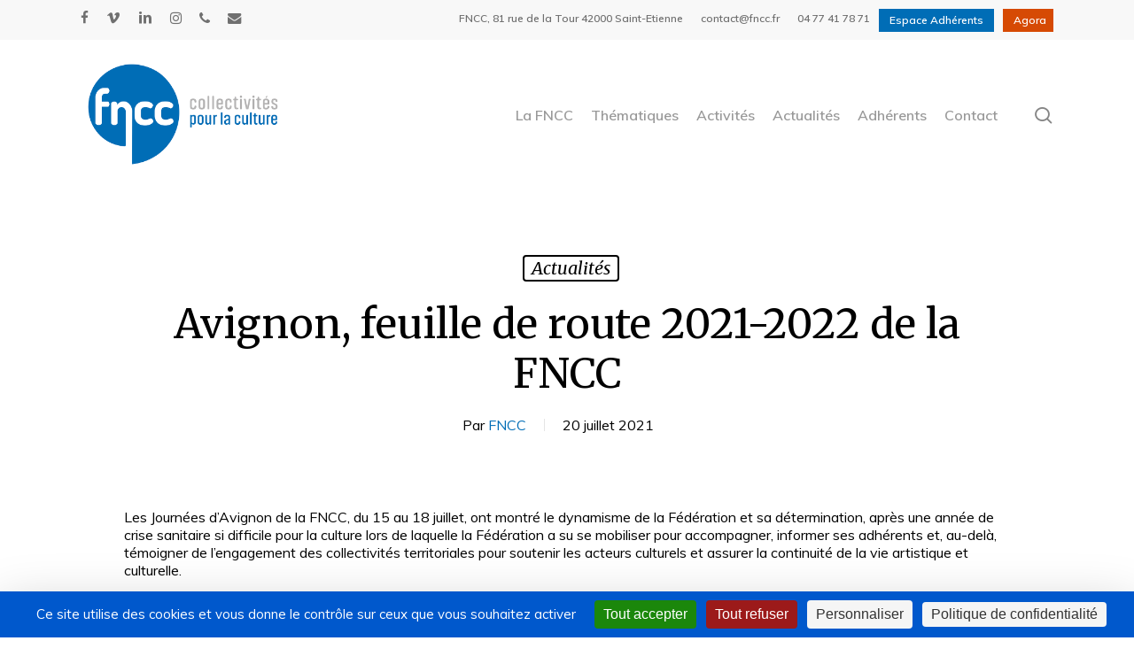

--- FILE ---
content_type: text/html; charset=UTF-8
request_url: https://www.fncc.fr/blog/avignon-feuille-de-route-2021-2022-de-la-fncc/
body_size: 24041
content:
<!doctype html>
<html lang="fr-FR" class="no-js">
<head>
	<meta charset="UTF-8">
	<meta name="viewport" content="width=device-width, initial-scale=1, maximum-scale=1, user-scalable=0" /><style type="text/css">.wpfts-result-item .wpfts-smart-excerpt {}.wpfts-result-item .wpfts-smart-excerpt b {font-weight:bold !important;}.wpfts-result-item .wpfts-not-found {color:#808080;font-size:0.9em;}.wpfts-result-item .wpfts-score {color:#006621;font-size:0.9em;}.wpfts-shift {margin-left:40px;}.wpfts-result-item .wpfts-download-link {color:#006621;font-size:0.9em;}.wpfts-result-item .wpfts-file-size {color:#006621;font-size:0.9em;}.wpfts-result-item .wpfts-sentence-link {text-decoration:none;cursor:pointer;color:unset;}.wpfts-result-item .wpfts-sentence-link:hover {text-decoration:underline;color:inherit;}.wpfts-result-item .wpfts-word-link {text-decoration:none;cursor:pointer;}.wpfts-result-item .wpfts-word-link:hover {text-decoration:underline;}wpfts-highlight.wpfts-highlight-sentence {background-color:rgba(255, 255, 128, 0.5) !important;display:inline-block;}wpfts-highlight.wpfts-highlight-word {background-color:rgba(255, 128, 128, 0.5) !important;display:inline-block;}</style><meta name='robots' content='index, follow, max-image-preview:large, max-snippet:-1, max-video-preview:-1' />
<link rel="dns-prefetch" href="//tarteaucitron.io"><link rel="preconnect" href="https://tarteaucitron.io" crossorigin=""><!--cloudflare-no-transform--><script type="text/javascript" src="https://tarteaucitron.io/load.js?domain=www.fncc.fr&uuid=428426bd69443b6d2a6bb26c16d34ab9bc497bf7"></script>
	<!-- This site is optimized with the Yoast SEO plugin v26.7 - https://yoast.com/wordpress/plugins/seo/ -->
	<title>Avignon, feuille de route 2021-2022 de la FNCC - FNCC | Fédération Nationale des Collectivités territoriales pour la Culture</title>
	<link rel="canonical" href="https://www.fncc.fr/blog/avignon-feuille-de-route-2021-2022-de-la-fncc/" />
	<meta property="og:locale" content="fr_FR" />
	<meta property="og:type" content="article" />
	<meta property="og:title" content="Avignon, feuille de route 2021-2022 de la FNCC - FNCC | Fédération Nationale des Collectivités territoriales pour la Culture" />
	<meta property="og:description" content="Les Journées d’Avignon de la FNCC, du 15 au 18 juillet, ont montré le dynamisme de la Fédération et sa détermination, après une année de crise sanitaire si difficile pour..." />
	<meta property="og:url" content="https://www.fncc.fr/blog/avignon-feuille-de-route-2021-2022-de-la-fncc/" />
	<meta property="og:site_name" content="FNCC | Fédération Nationale des Collectivités territoriales pour la Culture" />
	<meta property="article:publisher" content="http://fédération20nationale20des20collectivités20territoriales20pour20la20culture" />
	<meta property="article:published_time" content="2021-07-20T09:28:57+00:00" />
	<meta property="article:modified_time" content="2021-07-30T08:25:58+00:00" />
	<meta property="og:image" content="https://www.fncc.fr/wp-content/uploads/2021/07/journees-avignon_une.jpg" />
	<meta property="og:image:width" content="670" />
	<meta property="og:image:height" content="500" />
	<meta property="og:image:type" content="image/jpeg" />
	<meta name="author" content="FNCC" />
	<meta name="twitter:card" content="summary_large_image" />
	<meta name="twitter:label1" content="Écrit par" />
	<meta name="twitter:data1" content="FNCC" />
	<meta name="twitter:label2" content="Durée de lecture estimée" />
	<meta name="twitter:data2" content="2 minutes" />
	<script type="application/ld+json" class="yoast-schema-graph">{"@context":"https://schema.org","@graph":[{"@type":"Article","@id":"https://www.fncc.fr/blog/avignon-feuille-de-route-2021-2022-de-la-fncc/#article","isPartOf":{"@id":"https://www.fncc.fr/blog/avignon-feuille-de-route-2021-2022-de-la-fncc/"},"author":{"name":"FNCC","@id":"https://www.fncc.fr/#/schema/person/f0c28af942387a9ba08322f0177e8f86"},"headline":"Avignon, feuille de route 2021-2022 de la FNCC","datePublished":"2021-07-20T09:28:57+00:00","dateModified":"2021-07-30T08:25:58+00:00","mainEntityOfPage":{"@id":"https://www.fncc.fr/blog/avignon-feuille-de-route-2021-2022-de-la-fncc/"},"wordCount":384,"publisher":{"@id":"https://www.fncc.fr/#organization"},"image":{"@id":"https://www.fncc.fr/blog/avignon-feuille-de-route-2021-2022-de-la-fncc/#primaryimage"},"thumbnailUrl":"https://www.fncc.fr/wp-content/uploads/2021/07/journees-avignon_une.jpg","articleSection":["Actualités"],"inLanguage":"fr-FR"},{"@type":"WebPage","@id":"https://www.fncc.fr/blog/avignon-feuille-de-route-2021-2022-de-la-fncc/","url":"https://www.fncc.fr/blog/avignon-feuille-de-route-2021-2022-de-la-fncc/","name":"Avignon, feuille de route 2021-2022 de la FNCC - FNCC | Fédération Nationale des Collectivités territoriales pour la Culture","isPartOf":{"@id":"https://www.fncc.fr/#website"},"primaryImageOfPage":{"@id":"https://www.fncc.fr/blog/avignon-feuille-de-route-2021-2022-de-la-fncc/#primaryimage"},"image":{"@id":"https://www.fncc.fr/blog/avignon-feuille-de-route-2021-2022-de-la-fncc/#primaryimage"},"thumbnailUrl":"https://www.fncc.fr/wp-content/uploads/2021/07/journees-avignon_une.jpg","datePublished":"2021-07-20T09:28:57+00:00","dateModified":"2021-07-30T08:25:58+00:00","breadcrumb":{"@id":"https://www.fncc.fr/blog/avignon-feuille-de-route-2021-2022-de-la-fncc/#breadcrumb"},"inLanguage":"fr-FR","potentialAction":[{"@type":"ReadAction","target":["https://www.fncc.fr/blog/avignon-feuille-de-route-2021-2022-de-la-fncc/"]}]},{"@type":"ImageObject","inLanguage":"fr-FR","@id":"https://www.fncc.fr/blog/avignon-feuille-de-route-2021-2022-de-la-fncc/#primaryimage","url":"https://www.fncc.fr/wp-content/uploads/2021/07/journees-avignon_une.jpg","contentUrl":"https://www.fncc.fr/wp-content/uploads/2021/07/journees-avignon_une.jpg","width":670,"height":500},{"@type":"BreadcrumbList","@id":"https://www.fncc.fr/blog/avignon-feuille-de-route-2021-2022-de-la-fncc/#breadcrumb","itemListElement":[{"@type":"ListItem","position":1,"name":"Accueil","item":"https://www.fncc.fr/"},{"@type":"ListItem","position":2,"name":"Avignon, feuille de route 2021-2022 de la FNCC"}]},{"@type":"WebSite","@id":"https://www.fncc.fr/#website","url":"https://www.fncc.fr/","name":"FNCC | Fédération Nationale des Collectivités territoriales pour la Culture","description":"Fédération Nationale des Collectivités territoriales pour la Culture","publisher":{"@id":"https://www.fncc.fr/#organization"},"potentialAction":[{"@type":"SearchAction","target":{"@type":"EntryPoint","urlTemplate":"https://www.fncc.fr/?s={search_term_string}"},"query-input":{"@type":"PropertyValueSpecification","valueRequired":true,"valueName":"search_term_string"}}],"inLanguage":"fr-FR"},{"@type":"Organization","@id":"https://www.fncc.fr/#organization","name":"FNCC - Fédération Nationale des Collectivités territoriales pour la Culture","url":"https://www.fncc.fr/","logo":{"@type":"ImageObject","inLanguage":"fr-FR","@id":"https://www.fncc.fr/#/schema/logo/image/","url":"https://www.fncc.fr/wp-content/uploads/2019/07/Logo-FNCC-2018-_512x512.jpg","contentUrl":"https://www.fncc.fr/wp-content/uploads/2019/07/Logo-FNCC-2018-_512x512.jpg","width":512,"height":512,"caption":"FNCC - Fédération Nationale des Collectivités territoriales pour la Culture"},"image":{"@id":"https://www.fncc.fr/#/schema/logo/image/"},"sameAs":["http://fédération20nationale20des20collectivités20territoriales20pour20la20culture"]},{"@type":"Person","@id":"https://www.fncc.fr/#/schema/person/f0c28af942387a9ba08322f0177e8f86","name":"FNCC","image":{"@type":"ImageObject","inLanguage":"fr-FR","@id":"https://www.fncc.fr/#/schema/person/image/","url":"https://www.fncc.fr/wp-content/uploads/2018/11/800x800-96x96.jpg","contentUrl":"https://www.fncc.fr/wp-content/uploads/2018/11/800x800-96x96.jpg","caption":"FNCC"}}]}</script>
	<!-- / Yoast SEO plugin. -->


<link rel='dns-prefetch' href='//www.google.com' />
<link rel='dns-prefetch' href='//fonts.googleapis.com' />
<link rel="alternate" type="application/rss+xml" title="FNCC | Fédération Nationale des Collectivités territoriales pour la Culture &raquo; Flux" href="https://www.fncc.fr/feed/" />
<link rel="alternate" type="application/rss+xml" title="FNCC | Fédération Nationale des Collectivités territoriales pour la Culture &raquo; Flux des commentaires" href="https://www.fncc.fr/comments/feed/" />
<link rel="alternate" title="oEmbed (JSON)" type="application/json+oembed" href="https://www.fncc.fr/wp-json/oembed/1.0/embed?url=https%3A%2F%2Fwww.fncc.fr%2Fblog%2Favignon-feuille-de-route-2021-2022-de-la-fncc%2F" />
<link rel="alternate" title="oEmbed (XML)" type="text/xml+oembed" href="https://www.fncc.fr/wp-json/oembed/1.0/embed?url=https%3A%2F%2Fwww.fncc.fr%2Fblog%2Favignon-feuille-de-route-2021-2022-de-la-fncc%2F&#038;format=xml" />
<style id='wp-img-auto-sizes-contain-inline-css' type='text/css'>
img:is([sizes=auto i],[sizes^="auto," i]){contain-intrinsic-size:3000px 1500px}
/*# sourceURL=wp-img-auto-sizes-contain-inline-css */
</style>
<link rel='stylesheet' id='mec-select2-style-css' href='https://www.fncc.fr/wp-content/plugins/modern-events-calendar/assets/packages/select2/select2.min.css?ver=7.28.0' type='text/css' media='all' />
<link rel='stylesheet' id='mec-font-icons-css' href='https://www.fncc.fr/wp-content/plugins/modern-events-calendar/assets/css/iconfonts.css?ver=7.28.0' type='text/css' media='all' />
<link rel='stylesheet' id='mec-frontend-style-css' href='https://www.fncc.fr/wp-content/plugins/modern-events-calendar/assets/css/frontend.min.css?ver=7.28.0' type='text/css' media='all' />
<link rel='stylesheet' id='mec-tooltip-style-css' href='https://www.fncc.fr/wp-content/plugins/modern-events-calendar/assets/packages/tooltip/tooltip.css?ver=7.28.0' type='text/css' media='all' />
<link rel='stylesheet' id='mec-tooltip-shadow-style-css' href='https://www.fncc.fr/wp-content/plugins/modern-events-calendar/assets/packages/tooltip/tooltipster-sideTip-shadow.min.css?ver=7.28.0' type='text/css' media='all' />
<link rel='stylesheet' id='featherlight-css' href='https://www.fncc.fr/wp-content/plugins/modern-events-calendar/assets/packages/featherlight/featherlight.css?ver=7.28.0' type='text/css' media='all' />
<link rel='stylesheet' id='mec-lity-style-css' href='https://www.fncc.fr/wp-content/plugins/modern-events-calendar/assets/packages/lity/lity.min.css?ver=7.28.0' type='text/css' media='all' />
<link rel='stylesheet' id='mec-general-calendar-style-css' href='https://www.fncc.fr/wp-content/plugins/modern-events-calendar/assets/css/mec-general-calendar.css?ver=7.28.0' type='text/css' media='all' />
<style id='wp-emoji-styles-inline-css' type='text/css'>

	img.wp-smiley, img.emoji {
		display: inline !important;
		border: none !important;
		box-shadow: none !important;
		height: 1em !important;
		width: 1em !important;
		margin: 0 0.07em !important;
		vertical-align: -0.1em !important;
		background: none !important;
		padding: 0 !important;
	}
/*# sourceURL=wp-emoji-styles-inline-css */
</style>
<style id='wp-block-library-inline-css' type='text/css'>
:root{--wp-block-synced-color:#7a00df;--wp-block-synced-color--rgb:122,0,223;--wp-bound-block-color:var(--wp-block-synced-color);--wp-editor-canvas-background:#ddd;--wp-admin-theme-color:#007cba;--wp-admin-theme-color--rgb:0,124,186;--wp-admin-theme-color-darker-10:#006ba1;--wp-admin-theme-color-darker-10--rgb:0,107,160.5;--wp-admin-theme-color-darker-20:#005a87;--wp-admin-theme-color-darker-20--rgb:0,90,135;--wp-admin-border-width-focus:2px}@media (min-resolution:192dpi){:root{--wp-admin-border-width-focus:1.5px}}.wp-element-button{cursor:pointer}:root .has-very-light-gray-background-color{background-color:#eee}:root .has-very-dark-gray-background-color{background-color:#313131}:root .has-very-light-gray-color{color:#eee}:root .has-very-dark-gray-color{color:#313131}:root .has-vivid-green-cyan-to-vivid-cyan-blue-gradient-background{background:linear-gradient(135deg,#00d084,#0693e3)}:root .has-purple-crush-gradient-background{background:linear-gradient(135deg,#34e2e4,#4721fb 50%,#ab1dfe)}:root .has-hazy-dawn-gradient-background{background:linear-gradient(135deg,#faaca8,#dad0ec)}:root .has-subdued-olive-gradient-background{background:linear-gradient(135deg,#fafae1,#67a671)}:root .has-atomic-cream-gradient-background{background:linear-gradient(135deg,#fdd79a,#004a59)}:root .has-nightshade-gradient-background{background:linear-gradient(135deg,#330968,#31cdcf)}:root .has-midnight-gradient-background{background:linear-gradient(135deg,#020381,#2874fc)}:root{--wp--preset--font-size--normal:16px;--wp--preset--font-size--huge:42px}.has-regular-font-size{font-size:1em}.has-larger-font-size{font-size:2.625em}.has-normal-font-size{font-size:var(--wp--preset--font-size--normal)}.has-huge-font-size{font-size:var(--wp--preset--font-size--huge)}.has-text-align-center{text-align:center}.has-text-align-left{text-align:left}.has-text-align-right{text-align:right}.has-fit-text{white-space:nowrap!important}#end-resizable-editor-section{display:none}.aligncenter{clear:both}.items-justified-left{justify-content:flex-start}.items-justified-center{justify-content:center}.items-justified-right{justify-content:flex-end}.items-justified-space-between{justify-content:space-between}.screen-reader-text{border:0;clip-path:inset(50%);height:1px;margin:-1px;overflow:hidden;padding:0;position:absolute;width:1px;word-wrap:normal!important}.screen-reader-text:focus{background-color:#ddd;clip-path:none;color:#444;display:block;font-size:1em;height:auto;left:5px;line-height:normal;padding:15px 23px 14px;text-decoration:none;top:5px;width:auto;z-index:100000}html :where(.has-border-color){border-style:solid}html :where([style*=border-top-color]){border-top-style:solid}html :where([style*=border-right-color]){border-right-style:solid}html :where([style*=border-bottom-color]){border-bottom-style:solid}html :where([style*=border-left-color]){border-left-style:solid}html :where([style*=border-width]){border-style:solid}html :where([style*=border-top-width]){border-top-style:solid}html :where([style*=border-right-width]){border-right-style:solid}html :where([style*=border-bottom-width]){border-bottom-style:solid}html :where([style*=border-left-width]){border-left-style:solid}html :where(img[class*=wp-image-]){height:auto;max-width:100%}:where(figure){margin:0 0 1em}html :where(.is-position-sticky){--wp-admin--admin-bar--position-offset:var(--wp-admin--admin-bar--height,0px)}@media screen and (max-width:600px){html :where(.is-position-sticky){--wp-admin--admin-bar--position-offset:0px}}

/*# sourceURL=wp-block-library-inline-css */
</style><style id='global-styles-inline-css' type='text/css'>
:root{--wp--preset--aspect-ratio--square: 1;--wp--preset--aspect-ratio--4-3: 4/3;--wp--preset--aspect-ratio--3-4: 3/4;--wp--preset--aspect-ratio--3-2: 3/2;--wp--preset--aspect-ratio--2-3: 2/3;--wp--preset--aspect-ratio--16-9: 16/9;--wp--preset--aspect-ratio--9-16: 9/16;--wp--preset--color--black: #000000;--wp--preset--color--cyan-bluish-gray: #abb8c3;--wp--preset--color--white: #ffffff;--wp--preset--color--pale-pink: #f78da7;--wp--preset--color--vivid-red: #cf2e2e;--wp--preset--color--luminous-vivid-orange: #ff6900;--wp--preset--color--luminous-vivid-amber: #fcb900;--wp--preset--color--light-green-cyan: #7bdcb5;--wp--preset--color--vivid-green-cyan: #00d084;--wp--preset--color--pale-cyan-blue: #8ed1fc;--wp--preset--color--vivid-cyan-blue: #0693e3;--wp--preset--color--vivid-purple: #9b51e0;--wp--preset--gradient--vivid-cyan-blue-to-vivid-purple: linear-gradient(135deg,rgb(6,147,227) 0%,rgb(155,81,224) 100%);--wp--preset--gradient--light-green-cyan-to-vivid-green-cyan: linear-gradient(135deg,rgb(122,220,180) 0%,rgb(0,208,130) 100%);--wp--preset--gradient--luminous-vivid-amber-to-luminous-vivid-orange: linear-gradient(135deg,rgb(252,185,0) 0%,rgb(255,105,0) 100%);--wp--preset--gradient--luminous-vivid-orange-to-vivid-red: linear-gradient(135deg,rgb(255,105,0) 0%,rgb(207,46,46) 100%);--wp--preset--gradient--very-light-gray-to-cyan-bluish-gray: linear-gradient(135deg,rgb(238,238,238) 0%,rgb(169,184,195) 100%);--wp--preset--gradient--cool-to-warm-spectrum: linear-gradient(135deg,rgb(74,234,220) 0%,rgb(151,120,209) 20%,rgb(207,42,186) 40%,rgb(238,44,130) 60%,rgb(251,105,98) 80%,rgb(254,248,76) 100%);--wp--preset--gradient--blush-light-purple: linear-gradient(135deg,rgb(255,206,236) 0%,rgb(152,150,240) 100%);--wp--preset--gradient--blush-bordeaux: linear-gradient(135deg,rgb(254,205,165) 0%,rgb(254,45,45) 50%,rgb(107,0,62) 100%);--wp--preset--gradient--luminous-dusk: linear-gradient(135deg,rgb(255,203,112) 0%,rgb(199,81,192) 50%,rgb(65,88,208) 100%);--wp--preset--gradient--pale-ocean: linear-gradient(135deg,rgb(255,245,203) 0%,rgb(182,227,212) 50%,rgb(51,167,181) 100%);--wp--preset--gradient--electric-grass: linear-gradient(135deg,rgb(202,248,128) 0%,rgb(113,206,126) 100%);--wp--preset--gradient--midnight: linear-gradient(135deg,rgb(2,3,129) 0%,rgb(40,116,252) 100%);--wp--preset--font-size--small: 13px;--wp--preset--font-size--medium: 20px;--wp--preset--font-size--large: 36px;--wp--preset--font-size--x-large: 42px;--wp--preset--spacing--20: 0.44rem;--wp--preset--spacing--30: 0.67rem;--wp--preset--spacing--40: 1rem;--wp--preset--spacing--50: 1.5rem;--wp--preset--spacing--60: 2.25rem;--wp--preset--spacing--70: 3.38rem;--wp--preset--spacing--80: 5.06rem;--wp--preset--shadow--natural: 6px 6px 9px rgba(0, 0, 0, 0.2);--wp--preset--shadow--deep: 12px 12px 50px rgba(0, 0, 0, 0.4);--wp--preset--shadow--sharp: 6px 6px 0px rgba(0, 0, 0, 0.2);--wp--preset--shadow--outlined: 6px 6px 0px -3px rgb(255, 255, 255), 6px 6px rgb(0, 0, 0);--wp--preset--shadow--crisp: 6px 6px 0px rgb(0, 0, 0);}:root { --wp--style--global--content-size: 1300px;--wp--style--global--wide-size: 1300px; }:where(body) { margin: 0; }.wp-site-blocks > .alignleft { float: left; margin-right: 2em; }.wp-site-blocks > .alignright { float: right; margin-left: 2em; }.wp-site-blocks > .aligncenter { justify-content: center; margin-left: auto; margin-right: auto; }:where(.is-layout-flex){gap: 0.5em;}:where(.is-layout-grid){gap: 0.5em;}.is-layout-flow > .alignleft{float: left;margin-inline-start: 0;margin-inline-end: 2em;}.is-layout-flow > .alignright{float: right;margin-inline-start: 2em;margin-inline-end: 0;}.is-layout-flow > .aligncenter{margin-left: auto !important;margin-right: auto !important;}.is-layout-constrained > .alignleft{float: left;margin-inline-start: 0;margin-inline-end: 2em;}.is-layout-constrained > .alignright{float: right;margin-inline-start: 2em;margin-inline-end: 0;}.is-layout-constrained > .aligncenter{margin-left: auto !important;margin-right: auto !important;}.is-layout-constrained > :where(:not(.alignleft):not(.alignright):not(.alignfull)){max-width: var(--wp--style--global--content-size);margin-left: auto !important;margin-right: auto !important;}.is-layout-constrained > .alignwide{max-width: var(--wp--style--global--wide-size);}body .is-layout-flex{display: flex;}.is-layout-flex{flex-wrap: wrap;align-items: center;}.is-layout-flex > :is(*, div){margin: 0;}body .is-layout-grid{display: grid;}.is-layout-grid > :is(*, div){margin: 0;}body{padding-top: 0px;padding-right: 0px;padding-bottom: 0px;padding-left: 0px;}:root :where(.wp-element-button, .wp-block-button__link){background-color: #32373c;border-width: 0;color: #fff;font-family: inherit;font-size: inherit;font-style: inherit;font-weight: inherit;letter-spacing: inherit;line-height: inherit;padding-top: calc(0.667em + 2px);padding-right: calc(1.333em + 2px);padding-bottom: calc(0.667em + 2px);padding-left: calc(1.333em + 2px);text-decoration: none;text-transform: inherit;}.has-black-color{color: var(--wp--preset--color--black) !important;}.has-cyan-bluish-gray-color{color: var(--wp--preset--color--cyan-bluish-gray) !important;}.has-white-color{color: var(--wp--preset--color--white) !important;}.has-pale-pink-color{color: var(--wp--preset--color--pale-pink) !important;}.has-vivid-red-color{color: var(--wp--preset--color--vivid-red) !important;}.has-luminous-vivid-orange-color{color: var(--wp--preset--color--luminous-vivid-orange) !important;}.has-luminous-vivid-amber-color{color: var(--wp--preset--color--luminous-vivid-amber) !important;}.has-light-green-cyan-color{color: var(--wp--preset--color--light-green-cyan) !important;}.has-vivid-green-cyan-color{color: var(--wp--preset--color--vivid-green-cyan) !important;}.has-pale-cyan-blue-color{color: var(--wp--preset--color--pale-cyan-blue) !important;}.has-vivid-cyan-blue-color{color: var(--wp--preset--color--vivid-cyan-blue) !important;}.has-vivid-purple-color{color: var(--wp--preset--color--vivid-purple) !important;}.has-black-background-color{background-color: var(--wp--preset--color--black) !important;}.has-cyan-bluish-gray-background-color{background-color: var(--wp--preset--color--cyan-bluish-gray) !important;}.has-white-background-color{background-color: var(--wp--preset--color--white) !important;}.has-pale-pink-background-color{background-color: var(--wp--preset--color--pale-pink) !important;}.has-vivid-red-background-color{background-color: var(--wp--preset--color--vivid-red) !important;}.has-luminous-vivid-orange-background-color{background-color: var(--wp--preset--color--luminous-vivid-orange) !important;}.has-luminous-vivid-amber-background-color{background-color: var(--wp--preset--color--luminous-vivid-amber) !important;}.has-light-green-cyan-background-color{background-color: var(--wp--preset--color--light-green-cyan) !important;}.has-vivid-green-cyan-background-color{background-color: var(--wp--preset--color--vivid-green-cyan) !important;}.has-pale-cyan-blue-background-color{background-color: var(--wp--preset--color--pale-cyan-blue) !important;}.has-vivid-cyan-blue-background-color{background-color: var(--wp--preset--color--vivid-cyan-blue) !important;}.has-vivid-purple-background-color{background-color: var(--wp--preset--color--vivid-purple) !important;}.has-black-border-color{border-color: var(--wp--preset--color--black) !important;}.has-cyan-bluish-gray-border-color{border-color: var(--wp--preset--color--cyan-bluish-gray) !important;}.has-white-border-color{border-color: var(--wp--preset--color--white) !important;}.has-pale-pink-border-color{border-color: var(--wp--preset--color--pale-pink) !important;}.has-vivid-red-border-color{border-color: var(--wp--preset--color--vivid-red) !important;}.has-luminous-vivid-orange-border-color{border-color: var(--wp--preset--color--luminous-vivid-orange) !important;}.has-luminous-vivid-amber-border-color{border-color: var(--wp--preset--color--luminous-vivid-amber) !important;}.has-light-green-cyan-border-color{border-color: var(--wp--preset--color--light-green-cyan) !important;}.has-vivid-green-cyan-border-color{border-color: var(--wp--preset--color--vivid-green-cyan) !important;}.has-pale-cyan-blue-border-color{border-color: var(--wp--preset--color--pale-cyan-blue) !important;}.has-vivid-cyan-blue-border-color{border-color: var(--wp--preset--color--vivid-cyan-blue) !important;}.has-vivid-purple-border-color{border-color: var(--wp--preset--color--vivid-purple) !important;}.has-vivid-cyan-blue-to-vivid-purple-gradient-background{background: var(--wp--preset--gradient--vivid-cyan-blue-to-vivid-purple) !important;}.has-light-green-cyan-to-vivid-green-cyan-gradient-background{background: var(--wp--preset--gradient--light-green-cyan-to-vivid-green-cyan) !important;}.has-luminous-vivid-amber-to-luminous-vivid-orange-gradient-background{background: var(--wp--preset--gradient--luminous-vivid-amber-to-luminous-vivid-orange) !important;}.has-luminous-vivid-orange-to-vivid-red-gradient-background{background: var(--wp--preset--gradient--luminous-vivid-orange-to-vivid-red) !important;}.has-very-light-gray-to-cyan-bluish-gray-gradient-background{background: var(--wp--preset--gradient--very-light-gray-to-cyan-bluish-gray) !important;}.has-cool-to-warm-spectrum-gradient-background{background: var(--wp--preset--gradient--cool-to-warm-spectrum) !important;}.has-blush-light-purple-gradient-background{background: var(--wp--preset--gradient--blush-light-purple) !important;}.has-blush-bordeaux-gradient-background{background: var(--wp--preset--gradient--blush-bordeaux) !important;}.has-luminous-dusk-gradient-background{background: var(--wp--preset--gradient--luminous-dusk) !important;}.has-pale-ocean-gradient-background{background: var(--wp--preset--gradient--pale-ocean) !important;}.has-electric-grass-gradient-background{background: var(--wp--preset--gradient--electric-grass) !important;}.has-midnight-gradient-background{background: var(--wp--preset--gradient--midnight) !important;}.has-small-font-size{font-size: var(--wp--preset--font-size--small) !important;}.has-medium-font-size{font-size: var(--wp--preset--font-size--medium) !important;}.has-large-font-size{font-size: var(--wp--preset--font-size--large) !important;}.has-x-large-font-size{font-size: var(--wp--preset--font-size--x-large) !important;}
/*# sourceURL=global-styles-inline-css */
</style>

<link rel='stylesheet' id='contact-form-7-css' href='https://www.fncc.fr/wp-content/plugins/contact-form-7/includes/css/styles.css?ver=6.1.4' type='text/css' media='all' />
<link rel='stylesheet' id='wpa-css-css' href='https://www.fncc.fr/wp-content/plugins/honeypot/includes/css/wpa.css?ver=2.3.04' type='text/css' media='all' />
<link rel='stylesheet' id='salient-social-css' href='https://www.fncc.fr/wp-content/plugins/salient-social/css/style.css?ver=1.2.5' type='text/css' media='all' />
<style id='salient-social-inline-css' type='text/css'>

  .sharing-default-minimal .nectar-love.loved,
  body .nectar-social[data-color-override="override"].fixed > a:before, 
  body .nectar-social[data-color-override="override"].fixed .nectar-social-inner a,
  .sharing-default-minimal .nectar-social[data-color-override="override"] .nectar-social-inner a:hover,
  .nectar-social.vertical[data-color-override="override"] .nectar-social-inner a:hover {
    background-color: #006db6;
  }
  .nectar-social.hover .nectar-love.loved,
  .nectar-social.hover > .nectar-love-button a:hover,
  .nectar-social[data-color-override="override"].hover > div a:hover,
  #single-below-header .nectar-social[data-color-override="override"].hover > div a:hover,
  .nectar-social[data-color-override="override"].hover .share-btn:hover,
  .sharing-default-minimal .nectar-social[data-color-override="override"] .nectar-social-inner a {
    border-color: #006db6;
  }
  #single-below-header .nectar-social.hover .nectar-love.loved i,
  #single-below-header .nectar-social.hover[data-color-override="override"] a:hover,
  #single-below-header .nectar-social.hover[data-color-override="override"] a:hover i,
  #single-below-header .nectar-social.hover .nectar-love-button a:hover i,
  .nectar-love:hover i,
  .hover .nectar-love:hover .total_loves,
  .nectar-love.loved i,
  .nectar-social.hover .nectar-love.loved .total_loves,
  .nectar-social.hover .share-btn:hover, 
  .nectar-social[data-color-override="override"].hover .nectar-social-inner a:hover,
  .nectar-social[data-color-override="override"].hover > div:hover span,
  .sharing-default-minimal .nectar-social[data-color-override="override"] .nectar-social-inner a:not(:hover) i,
  .sharing-default-minimal .nectar-social[data-color-override="override"] .nectar-social-inner a:not(:hover) {
    color: #006db6;
  }
/*# sourceURL=salient-social-inline-css */
</style>
<link rel='stylesheet' id='wpfts_jquery-ui-styles-css' href='https://www.fncc.fr/wp-content/plugins/fulltext-search/style/wpfts_autocomplete.css?ver=1.79.274' type='text/css' media='all' />
<link rel='stylesheet' id='font-awesome-css' href='https://www.fncc.fr/wp-content/themes/salient/css/font-awesome-legacy.min.css?ver=4.7.1' type='text/css' media='all' />
<link rel='stylesheet' id='parent-style-css' href='https://www.fncc.fr/wp-content/themes/salient/style.css?ver=17.1.0' type='text/css' media='all' />
<link rel='stylesheet' id='salient-grid-system-css' href='https://www.fncc.fr/wp-content/themes/salient/css/build/grid-system.css?ver=17.1.0' type='text/css' media='all' />
<link rel='stylesheet' id='main-styles-css' href='https://www.fncc.fr/wp-content/themes/salient/css/build/style.css?ver=17.1.0' type='text/css' media='all' />
<link rel='stylesheet' id='nectar-header-secondary-nav-css' href='https://www.fncc.fr/wp-content/themes/salient/css/build/header/header-secondary-nav.css?ver=17.1.0' type='text/css' media='all' />
<link rel='stylesheet' id='nectar-single-styles-css' href='https://www.fncc.fr/wp-content/themes/salient/css/build/single.css?ver=17.1.0' type='text/css' media='all' />
<link rel='stylesheet' id='nectar-element-recent-posts-css' href='https://www.fncc.fr/wp-content/themes/salient/css/build/elements/element-recent-posts.css?ver=17.1.0' type='text/css' media='all' />
<link rel='stylesheet' id='nectar-cf7-css' href='https://www.fncc.fr/wp-content/themes/salient/css/build/third-party/cf7.css?ver=17.1.0' type='text/css' media='all' />
<link rel='stylesheet' id='nectar_default_font_open_sans-css' href='https://fonts.googleapis.com/css?family=Open+Sans%3A300%2C400%2C600%2C700&#038;subset=latin%2Clatin-ext' type='text/css' media='all' />
<link rel='stylesheet' id='responsive-css' href='https://www.fncc.fr/wp-content/themes/salient/css/build/responsive.css?ver=17.1.0' type='text/css' media='all' />
<link rel='stylesheet' id='select2-css' href='https://www.fncc.fr/wp-content/themes/salient/css/build/plugins/select2.css?ver=4.0.1' type='text/css' media='all' />
<link rel='stylesheet' id='skin-material-css' href='https://www.fncc.fr/wp-content/themes/salient/css/build/skin-material.css?ver=17.1.0' type='text/css' media='all' />
<link rel='stylesheet' id='salient-wp-menu-dynamic-css' href='https://www.fncc.fr/wp-content/uploads/salient/menu-dynamic.css?ver=48619' type='text/css' media='all' />
<link rel='stylesheet' id='dynamic-css-css' href='https://www.fncc.fr/wp-content/themes/salient/css/salient-dynamic-styles-multi-id-1.css?ver=88845' type='text/css' media='all' />
<style id='dynamic-css-inline-css' type='text/css'>
#page-header-bg[data-post-hs="default_minimal"] .inner-wrap{text-align:center}#page-header-bg[data-post-hs="default_minimal"] .inner-wrap >a,.material #page-header-bg.fullscreen-header .inner-wrap >a{color:#fff;font-weight:600;border:var(--nectar-border-thickness) solid rgba(255,255,255,0.4);padding:4px 10px;margin:5px 6px 0 5px;display:inline-block;transition:all 0.2s ease;-webkit-transition:all 0.2s ease;font-size:14px;line-height:18px}body.material #page-header-bg.fullscreen-header .inner-wrap >a{margin-bottom:15px;}body.material #page-header-bg.fullscreen-header .inner-wrap >a{border:none;padding:6px 10px}body[data-button-style^="rounded"] #page-header-bg[data-post-hs="default_minimal"] .inner-wrap >a,body[data-button-style^="rounded"].material #page-header-bg.fullscreen-header .inner-wrap >a{border-radius:100px}body.single [data-post-hs="default_minimal"] #single-below-header span,body.single .heading-title[data-header-style="default_minimal"] #single-below-header span{line-height:14px;}#page-header-bg[data-post-hs="default_minimal"] #single-below-header{text-align:center;position:relative;z-index:100}#page-header-bg[data-post-hs="default_minimal"] #single-below-header span{float:none;display:inline-block}#page-header-bg[data-post-hs="default_minimal"] .inner-wrap >a:hover,#page-header-bg[data-post-hs="default_minimal"] .inner-wrap >a:focus{border-color:transparent}#page-header-bg.fullscreen-header .avatar,#page-header-bg[data-post-hs="default_minimal"] .avatar{border-radius:100%}#page-header-bg.fullscreen-header .meta-author span,#page-header-bg[data-post-hs="default_minimal"] .meta-author span{display:block}#page-header-bg.fullscreen-header .meta-author img{margin-bottom:0;height:50px;width:auto}#page-header-bg[data-post-hs="default_minimal"] .meta-author img{margin-bottom:0;height:40px;width:auto}#page-header-bg[data-post-hs="default_minimal"] .author-section{position:absolute;bottom:30px}#page-header-bg.fullscreen-header .meta-author,#page-header-bg[data-post-hs="default_minimal"] .meta-author{font-size:18px}#page-header-bg.fullscreen-header .author-section .meta-date,#page-header-bg[data-post-hs="default_minimal"] .author-section .meta-date{font-size:12px;color:rgba(255,255,255,0.8)}#page-header-bg.fullscreen-header .author-section .meta-date i{font-size:12px}#page-header-bg[data-post-hs="default_minimal"] .author-section .meta-date i{font-size:11px;line-height:14px}#page-header-bg[data-post-hs="default_minimal"] .author-section .avatar-post-info{position:relative;top:-5px}#page-header-bg.fullscreen-header .author-section a,#page-header-bg[data-post-hs="default_minimal"] .author-section a{display:block;margin-bottom:-2px}#page-header-bg[data-post-hs="default_minimal"] .author-section a{font-size:14px;line-height:14px}#page-header-bg.fullscreen-header .author-section a:hover,#page-header-bg[data-post-hs="default_minimal"] .author-section a:hover{color:rgba(255,255,255,0.85)!important}#page-header-bg.fullscreen-header .author-section,#page-header-bg[data-post-hs="default_minimal"] .author-section{width:100%;z-index:10;text-align:center}#page-header-bg.fullscreen-header .author-section{margin-top:25px;}#page-header-bg.fullscreen-header .author-section span,#page-header-bg[data-post-hs="default_minimal"] .author-section span{padding-left:0;line-height:20px;font-size:20px}#page-header-bg.fullscreen-header .author-section .avatar-post-info,#page-header-bg[data-post-hs="default_minimal"] .author-section .avatar-post-info{margin-left:10px}#page-header-bg.fullscreen-header .author-section .avatar-post-info,#page-header-bg.fullscreen-header .author-section .meta-author,#page-header-bg[data-post-hs="default_minimal"] .author-section .avatar-post-info,#page-header-bg[data-post-hs="default_minimal"] .author-section .meta-author{text-align:left;display:inline-block;top:9px}@media only screen and (min-width :690px) and (max-width :999px){body.single-post #page-header-bg[data-post-hs="default_minimal"]{padding-top:10%;padding-bottom:10%;}}@media only screen and (max-width :690px){#ajax-content-wrap #page-header-bg[data-post-hs="default_minimal"] #single-below-header span:not(.rich-snippet-hidden),#ajax-content-wrap .row.heading-title[data-header-style="default_minimal"] .col.section-title span.meta-category{display:inline-block;}.container-wrap[data-remove-post-comment-number="0"][data-remove-post-author="0"][data-remove-post-date="0"] .heading-title[data-header-style="default_minimal"] #single-below-header > span,#page-header-bg[data-post-hs="default_minimal"] .span_6[data-remove-post-comment-number="0"][data-remove-post-author="0"][data-remove-post-date="0"] #single-below-header > span{padding:0 8px;}.container-wrap[data-remove-post-comment-number="0"][data-remove-post-author="0"][data-remove-post-date="0"] .heading-title[data-header-style="default_minimal"] #single-below-header span,#page-header-bg[data-post-hs="default_minimal"] .span_6[data-remove-post-comment-number="0"][data-remove-post-author="0"][data-remove-post-date="0"] #single-below-header span{font-size:13px;line-height:10px;}.material #page-header-bg.fullscreen-header .author-section{margin-top:5px;}#page-header-bg.fullscreen-header .author-section{bottom:20px;}#page-header-bg.fullscreen-header .author-section .meta-date:not(.updated){margin-top:-4px;display:block;}#page-header-bg.fullscreen-header .author-section .avatar-post-info{margin:10px 0 0 0;}}#page-header-bg h1,#page-header-bg .subheader,.nectar-box-roll .overlaid-content h1,.nectar-box-roll .overlaid-content .subheader,#page-header-bg #portfolio-nav a i,body .section-title #portfolio-nav a:hover i,.page-header-no-bg h1,.page-header-no-bg span,#page-header-bg #portfolio-nav a i,#page-header-bg span,#page-header-bg #single-below-header a:hover,#page-header-bg #single-below-header a:focus,#page-header-bg.fullscreen-header .author-section a{color:#ffffff!important;}body #page-header-bg .pinterest-share i,body #page-header-bg .facebook-share i,body #page-header-bg .linkedin-share i,body #page-header-bg .twitter-share i,body #page-header-bg .google-plus-share i,body #page-header-bg .icon-salient-heart,body #page-header-bg .icon-salient-heart-2{color:#ffffff;}#page-header-bg[data-post-hs="default_minimal"] .inner-wrap > a:not(:hover){color:#ffffff;border-color:rgba(255,255,255,0.4);}.single #page-header-bg #single-below-header > span{border-color:rgba(255,255,255,0.4);}body .section-title #portfolio-nav a:hover i{opacity:0.75;}.single #page-header-bg .blog-title #single-meta .nectar-social.hover > div a,.single #page-header-bg .blog-title #single-meta > div a,.single #page-header-bg .blog-title #single-meta ul .n-shortcode a,#page-header-bg .blog-title #single-meta .nectar-social.hover .share-btn{border-color:rgba(255,255,255,0.4);}.single #page-header-bg .blog-title #single-meta .nectar-social.hover > div a:hover,#page-header-bg .blog-title #single-meta .nectar-social.hover .share-btn:hover,.single #page-header-bg .blog-title #single-meta div > a:hover,.single #page-header-bg .blog-title #single-meta ul .n-shortcode a:hover,.single #page-header-bg .blog-title #single-meta ul li:not(.meta-share-count):hover > a{border-color:rgba(255,255,255,1);}.single #page-header-bg #single-meta div span,.single #page-header-bg #single-meta > div a,.single #page-header-bg #single-meta > div i{color:#ffffff!important;}.single #page-header-bg #single-meta ul .meta-share-count .nectar-social a i{color:rgba(255,255,255,0.7)!important;}.single #page-header-bg #single-meta ul .meta-share-count .nectar-social a:hover i{color:rgba(255,255,255,1)!important;}#header-space{background-color:#ffffff}@media only screen and (min-width:1000px){body #ajax-content-wrap.no-scroll{min-height:calc(100vh - 212px);height:calc(100vh - 212px)!important;}}@media only screen and (min-width:1000px){#page-header-wrap.fullscreen-header,#page-header-wrap.fullscreen-header #page-header-bg,html:not(.nectar-box-roll-loaded) .nectar-box-roll > #page-header-bg.fullscreen-header,.nectar_fullscreen_zoom_recent_projects,#nectar_fullscreen_rows:not(.afterLoaded) > div{height:calc(100vh - 211px);}.wpb_row.vc_row-o-full-height.top-level,.wpb_row.vc_row-o-full-height.top-level > .col.span_12{min-height:calc(100vh - 211px);}html:not(.nectar-box-roll-loaded) .nectar-box-roll > #page-header-bg.fullscreen-header{top:212px;}.nectar-slider-wrap[data-fullscreen="true"]:not(.loaded),.nectar-slider-wrap[data-fullscreen="true"]:not(.loaded) .swiper-container{height:calc(100vh - 210px)!important;}.admin-bar .nectar-slider-wrap[data-fullscreen="true"]:not(.loaded),.admin-bar .nectar-slider-wrap[data-fullscreen="true"]:not(.loaded) .swiper-container{height:calc(100vh - 210px - 32px)!important;}}.admin-bar[class*="page-template-template-no-header"] .wpb_row.vc_row-o-full-height.top-level,.admin-bar[class*="page-template-template-no-header"] .wpb_row.vc_row-o-full-height.top-level > .col.span_12{min-height:calc(100vh - 32px);}body[class*="page-template-template-no-header"] .wpb_row.vc_row-o-full-height.top-level,body[class*="page-template-template-no-header"] .wpb_row.vc_row-o-full-height.top-level > .col.span_12{min-height:100vh;}@media only screen and (max-width:999px){.using-mobile-browser #nectar_fullscreen_rows:not(.afterLoaded):not([data-mobile-disable="on"]) > div{height:calc(100vh - 141px);}.using-mobile-browser .wpb_row.vc_row-o-full-height.top-level,.using-mobile-browser .wpb_row.vc_row-o-full-height.top-level > .col.span_12,[data-permanent-transparent="1"].using-mobile-browser .wpb_row.vc_row-o-full-height.top-level,[data-permanent-transparent="1"].using-mobile-browser .wpb_row.vc_row-o-full-height.top-level > .col.span_12{min-height:calc(100vh - 141px);}html:not(.nectar-box-roll-loaded) .nectar-box-roll > #page-header-bg.fullscreen-header,.nectar_fullscreen_zoom_recent_projects,.nectar-slider-wrap[data-fullscreen="true"]:not(.loaded),.nectar-slider-wrap[data-fullscreen="true"]:not(.loaded) .swiper-container,#nectar_fullscreen_rows:not(.afterLoaded):not([data-mobile-disable="on"]) > div{height:calc(100vh - 88px);}.wpb_row.vc_row-o-full-height.top-level,.wpb_row.vc_row-o-full-height.top-level > .col.span_12{min-height:calc(100vh - 88px);}body[data-transparent-header="false"] #ajax-content-wrap.no-scroll{min-height:calc(100vh - 88px);height:calc(100vh - 88px);}}.screen-reader-text,.nectar-skip-to-content:not(:focus){border:0;clip:rect(1px,1px,1px,1px);clip-path:inset(50%);height:1px;margin:-1px;overflow:hidden;padding:0;position:absolute!important;width:1px;word-wrap:normal!important;}.row .col img:not([srcset]){width:auto;}.row .col img.img-with-animation.nectar-lazy:not([srcset]){width:100%;}
/* Colonnes pied de page */
.span_5 {
    width: 60%;
}
.span_7 {
    width: 30%;
}
/* Calendrier bouton de chargement */
.mec-load-more-button {
    display: none;
}
/* Style liste d'articles */
.postlist h3 {font-size: 22px; color: #fff; line-height: 1.4em; margin-top: 0; padding-top: 0}
.postlist p, .postlist .morelink a {font-size: 14px; line-height: 1.4em;}
.morelink {text-align: right;}

/* Menu secondaire Espace adherents & Agora */
.menu-item-3171 {
    background-color: #006db6;
    color: #FFFFFF;
    padding: 2px;
}
.menu-item-3171 a:link {
    color: #FFFFFF !important;
}
.menu-item-3172 {
    background-color: #d64a04;
    color: #FFFFFF;
    padding: 2px;
    margin-left: 10px;
}
.menu-item-3172 a:link {
    color: #FFFFFF !important;
}
/* Espace sous blocs articles accueil */
.post-area.masonry {
    margin-bottom: 20px;
}
.masonry.classic_enhanced .posts-container article.has-post-thumbnail .meta-category a, html body .blog-recent[data-style*="classic_enhanced"] .meta-category a { 
    display: none;
}
.masonry.classic_enhanced .masonry-blog-item .article-content-wrap, .blog-recent[data-style*="classic_enhanced"] .article-content-wrap {
    padding: 6% !important;
    position: relative;
    z-index: 100;
    background-color: #fff;
}
body .masonry.classic_enhanced .masonry-blog-item h3.title {
    font-size: 22px;
    line-height: 28px;
}
.mec-event-grid-clean .mec-event-title {
    text-transform: none !important;
}
.post .post-header a, .result a, #single-below-header a, #page-header-bg #single-below-header a {
    color: #006DB6;
}
.mec-single-modern .mec-events-event-image img {
    height: auto;
    width: 100%;
}
.post-area.auto_meta_overlaid_spaced .masonry-blog-item .article-content-wrap .meta-category {
    display: none;
}
html body #tarteaucitronRoot #tarteaucitronPrivacyUrl {
    padding-top: 6px;
    padding-bottom: 6px;
}
/*# sourceURL=dynamic-css-inline-css */
</style>
<link rel='stylesheet' id='salient-child-style-css' href='https://www.fncc.fr/wp-content/themes/fncc/style.css?ver=17.1.0' type='text/css' media='all' />
<link rel='stylesheet' id='redux-google-fonts-salient_redux-css' href='https://fonts.googleapis.com/css?family=Muli%3A600%2C300italic%2C400%2C400italic%2C600italic%7CMerriweather%3A400%2C400italic&#038;subset=latin-ext&#038;ver=6.9' type='text/css' media='all' />
<link rel='stylesheet' id='sib-front-css-css' href='https://www.fncc.fr/wp-content/plugins/mailin/css/mailin-front.css?ver=6.9' type='text/css' media='all' />
<script type="text/javascript" src="https://www.fncc.fr/wp-includes/js/jquery/jquery.min.js?ver=3.7.1" id="jquery-core-js"></script>
<script type="text/javascript" src="https://www.fncc.fr/wp-includes/js/jquery/jquery-migrate.min.js?ver=3.4.1" id="jquery-migrate-js"></script>
<script type="text/javascript" src="https://www.fncc.fr/wp-includes/js/jquery/ui/core.min.js?ver=1.13.3" id="jquery-ui-core-js"></script>
<script type="text/javascript" src="https://www.fncc.fr/wp-includes/js/dist/hooks.min.js?ver=dd5603f07f9220ed27f1" id="wp-hooks-js"></script>
<script type="text/javascript" src="https://www.fncc.fr/wp-includes/js/dist/i18n.min.js?ver=c26c3dc7bed366793375" id="wp-i18n-js"></script>
<script type="text/javascript" id="wp-i18n-js-after">
/* <![CDATA[ */
wp.i18n.setLocaleData( { 'text direction\u0004ltr': [ 'ltr' ] } );
//# sourceURL=wp-i18n-js-after
/* ]]> */
</script>
<script type="text/javascript" src="https://www.fncc.fr/wp-includes/js/jquery/ui/menu.min.js?ver=1.13.3" id="jquery-ui-menu-js"></script>
<script type="text/javascript" src="https://www.fncc.fr/wp-includes/js/dist/dom-ready.min.js?ver=f77871ff7694fffea381" id="wp-dom-ready-js"></script>
<script type="text/javascript" id="wp-a11y-js-translations">
/* <![CDATA[ */
( function( domain, translations ) {
	var localeData = translations.locale_data[ domain ] || translations.locale_data.messages;
	localeData[""].domain = domain;
	wp.i18n.setLocaleData( localeData, domain );
} )( "default", {"translation-revision-date":"2025-12-10 11:15:06+0000","generator":"GlotPress\/4.0.3","domain":"messages","locale_data":{"messages":{"":{"domain":"messages","plural-forms":"nplurals=2; plural=n > 1;","lang":"fr"},"Notifications":["Notifications"]}},"comment":{"reference":"wp-includes\/js\/dist\/a11y.js"}} );
//# sourceURL=wp-a11y-js-translations
/* ]]> */
</script>
<script type="text/javascript" src="https://www.fncc.fr/wp-includes/js/dist/a11y.min.js?ver=cb460b4676c94bd228ed" id="wp-a11y-js"></script>
<script type="text/javascript" src="https://www.fncc.fr/wp-includes/js/jquery/ui/autocomplete.min.js?ver=1.13.3" id="jquery-ui-autocomplete-js"></script>
<script type="text/javascript" src="https://www.fncc.fr/wp-content/plugins/fulltext-search/js/wpfts_frontend.js?ver=1.79.274" id="wpfts_frontend-js"></script>
<script type="text/javascript" id="sib-front-js-js-extra">
/* <![CDATA[ */
var sibErrMsg = {"invalidMail":"Veuillez entrer une adresse e-mail valide.","requiredField":"Veuillez compl\u00e9ter les champs obligatoires.","invalidDateFormat":"Veuillez entrer une date valide.","invalidSMSFormat":"Veuillez entrer une num\u00e9ro de t\u00e9l\u00e9phone valide."};
var ajax_sib_front_object = {"ajax_url":"https://www.fncc.fr/wp-admin/admin-ajax.php","ajax_nonce":"19e5fc0655","flag_url":"https://www.fncc.fr/wp-content/plugins/mailin/img/flags/"};
//# sourceURL=sib-front-js-js-extra
/* ]]> */
</script>
<script type="text/javascript" src="https://www.fncc.fr/wp-content/plugins/mailin/js/mailin-front.js?ver=1768481098" id="sib-front-js-js"></script>
<script></script><link rel="https://api.w.org/" href="https://www.fncc.fr/wp-json/" /><link rel="alternate" title="JSON" type="application/json" href="https://www.fncc.fr/wp-json/wp/v2/posts/11024" /><link rel="EditURI" type="application/rsd+xml" title="RSD" href="https://www.fncc.fr/xmlrpc.php?rsd" />
<meta name="generator" content="WordPress 6.9" />
<link rel='shortlink' href='https://www.fncc.fr/?p=11024' />
<script type="text/javascript">
		document.wpfts_ajaxurl = "https://www.fncc.fr/wp-admin/admin-ajax.php";
	</script><script type="text/javascript"> var root = document.getElementsByTagName( "html" )[0]; root.setAttribute( "class", "js" ); </script><style type="text/css">.recentcomments a{display:inline !important;padding:0 !important;margin:0 !important;}</style><meta name="generator" content="Powered by WPBakery Page Builder - drag and drop page builder for WordPress."/>
<link rel="icon" href="https://www.fncc.fr/wp-content/uploads/2018/12/cropped-Logo-FNCC-2018-_512x512-32x32.jpg" sizes="32x32" />
<link rel="icon" href="https://www.fncc.fr/wp-content/uploads/2018/12/cropped-Logo-FNCC-2018-_512x512-192x192.jpg" sizes="192x192" />
<link rel="apple-touch-icon" href="https://www.fncc.fr/wp-content/uploads/2018/12/cropped-Logo-FNCC-2018-_512x512-180x180.jpg" />
<meta name="msapplication-TileImage" content="https://www.fncc.fr/wp-content/uploads/2018/12/cropped-Logo-FNCC-2018-_512x512-270x270.jpg" />
<noscript><style> .wpb_animate_when_almost_visible { opacity: 1; }</style></noscript><style>:root,::before,::after{--mec-color-skin: #40d9f1;--mec-color-skin-rgba-1: rgba(64, 217, 241, .25);--mec-color-skin-rgba-2: rgba(64, 217, 241, .5);--mec-color-skin-rgba-3: rgba(64, 217, 241, .75);--mec-color-skin-rgba-4: rgba(64, 217, 241, .11);--mec-primary-border-radius: ;--mec-secondary-border-radius: ;--mec-container-normal-width: 1196px;--mec-container-large-width: 1690px;--mec-fes-main-color: #40d9f1;--mec-fes-main-color-rgba-1: rgba(64, 217, 241, 0.12);--mec-fes-main-color-rgba-2: rgba(64, 217, 241, 0.23);--mec-fes-main-color-rgba-3: rgba(64, 217, 241, 0.03);--mec-fes-main-color-rgba-4: rgba(64, 217, 241, 0.3);--mec-fes-main-color-rgba-5: rgb(64 217 241 / 7%);--mec-fes-main-color-rgba-6: rgba(64, 217, 241, 0.2);</style><link rel='stylesheet' id='js_composer_front-css' href='https://www.fncc.fr/wp-content/themes/salient/css/build/plugins/js_composer.css?ver=17.1.0' type='text/css' media='all' />
<link data-pagespeed-no-defer data-nowprocket data-wpacu-skip data-no-optimize data-noptimize rel='stylesheet' id='main-styles-non-critical-css' href='https://www.fncc.fr/wp-content/themes/salient/css/build/style-non-critical.css?ver=17.1.0' type='text/css' media='all' />
<link data-pagespeed-no-defer data-nowprocket data-wpacu-skip data-no-optimize data-noptimize rel='stylesheet' id='fancyBox-css' href='https://www.fncc.fr/wp-content/themes/salient/css/build/plugins/jquery.fancybox.css?ver=3.3.1' type='text/css' media='all' />
<link data-pagespeed-no-defer data-nowprocket data-wpacu-skip data-no-optimize data-noptimize rel='stylesheet' id='nectar-ocm-core-css' href='https://www.fncc.fr/wp-content/themes/salient/css/build/off-canvas/core.css?ver=17.1.0' type='text/css' media='all' />
<link data-pagespeed-no-defer data-nowprocket data-wpacu-skip data-no-optimize data-noptimize rel='stylesheet' id='nectar-ocm-slide-out-right-material-css' href='https://www.fncc.fr/wp-content/themes/salient/css/build/off-canvas/slide-out-right-material.css?ver=17.1.0' type='text/css' media='all' />
<link data-pagespeed-no-defer data-nowprocket data-wpacu-skip data-no-optimize data-noptimize rel='stylesheet' id='nectar-ocm-slide-out-right-hover-css' href='https://www.fncc.fr/wp-content/themes/salient/css/build/off-canvas/slide-out-right-hover.css?ver=17.1.0' type='text/css' media='all' />
</head><body class="wp-singular post-template-default single single-post postid-11024 single-format-standard wp-theme-salient wp-child-theme-fncc mec-theme-salient nectar-auto-lightbox material wpb-js-composer js-comp-ver-7.8.1 vc_responsive" data-footer-reveal="false" data-footer-reveal-shadow="none" data-header-format="default" data-body-border="off" data-boxed-style="" data-header-breakpoint="1100" data-dropdown-style="minimal" data-cae="easeOutCubic" data-cad="750" data-megamenu-width="contained" data-aie="none" data-ls="fancybox" data-apte="standard" data-hhun="0" data-fancy-form-rcs="1" data-form-style="default" data-form-submit="see-through" data-is="minimal" data-button-style="slightly_rounded_shadow" data-user-account-button="false" data-flex-cols="true" data-col-gap="default" data-header-inherit-rc="false" data-header-search="true" data-animated-anchors="true" data-ajax-transitions="false" data-full-width-header="false" data-slide-out-widget-area="true" data-slide-out-widget-area-style="slide-out-from-right" data-user-set-ocm="off" data-loading-animation="none" data-bg-header="false" data-responsive="1" data-ext-responsive="true" data-ext-padding="90" data-header-resize="1" data-header-color="light" data-cart="false" data-remove-m-parallax="1" data-remove-m-video-bgs="1" data-m-animate="0" data-force-header-trans-color="light" data-smooth-scrolling="0" data-permanent-transparent="false" >
	
	<script type="text/javascript">
	 (function(window, document) {

		document.documentElement.classList.remove("no-js");

		if(navigator.userAgent.match(/(Android|iPod|iPhone|iPad|BlackBerry|IEMobile|Opera Mini)/)) {
			document.body.className += " using-mobile-browser mobile ";
		}
		if(navigator.userAgent.match(/Mac/) && navigator.maxTouchPoints && navigator.maxTouchPoints > 2) {
			document.body.className += " using-ios-device ";
		}

		if( !("ontouchstart" in window) ) {

			var body = document.querySelector("body");
			var winW = window.innerWidth;
			var bodyW = body.clientWidth;

			if (winW > bodyW + 4) {
				body.setAttribute("style", "--scroll-bar-w: " + (winW - bodyW - 4) + "px");
			} else {
				body.setAttribute("style", "--scroll-bar-w: 0px");
			}
		}

	 })(window, document);
   </script><a href="#ajax-content-wrap" class="nectar-skip-to-content">Skip to main content</a><div class="ocm-effect-wrap"><div class="ocm-effect-wrap-inner">	
	<div id="header-space"  data-header-mobile-fixed='1'></div> 
	
		<div id="header-outer" data-has-menu="true" data-has-buttons="yes" data-header-button_style="default" data-using-pr-menu="false" data-mobile-fixed="1" data-ptnm="false" data-lhe="default" data-user-set-bg="#ffffff" data-format="default" data-permanent-transparent="false" data-megamenu-rt="0" data-remove-fixed="0" data-header-resize="1" data-cart="false" data-transparency-option="" data-box-shadow="small" data-shrink-num="6" data-using-secondary="1" data-using-logo="1" data-logo-height="130" data-m-logo-height="65" data-padding="20" data-full-width="false" data-condense="false" >
			
	<div id="header-secondary-outer" class="default" data-mobile="default" data-remove-fixed="0" data-lhe="default" data-secondary-text="false" data-full-width="false" data-mobile-fixed="1" data-permanent-transparent="false" >
		<div class="container">
			<nav>
				<ul id="social"><li><a target="_blank" rel="noopener" href="https://www.facebook.com/laFNCC/"><span class="screen-reader-text">facebook</span><i class="fa fa-facebook" aria-hidden="true"></i> </a></li><li><a target="_blank" rel="noopener" href="https://vimeo.com/fncc"><span class="screen-reader-text">vimeo</span><i class="fa fa-vimeo" aria-hidden="true"></i> </a></li><li><a target="_blank" rel="noopener" href="https://www.linkedin.com/company/f%C3%A9d%C3%A9ration-nationale-des-%C3%A9lu-es-%C3%A0-la-culture-des-collectivit%C3%A9s-fncc/?viewAsMember=true"><span class="screen-reader-text">linkedin</span><i class="fa fa-linkedin" aria-hidden="true"></i> </a></li><li><a target="_blank" rel="noopener" href="https://www.instagram.com/federation_elu.esculture/"><span class="screen-reader-text">instagram</span><i class="fa fa-instagram" aria-hidden="true"></i> </a></li><li><a  href="tel:+33477417871"><span class="screen-reader-text">phone</span><i class="fa fa-phone" aria-hidden="true"></i> </a></li><li><a  href="mailto:contact@fncc.fr"><span class="screen-reader-text">email</span><i class="fa fa-envelope" aria-hidden="true"></i> </a></li></ul>					<ul class="sf-menu">
						<li id="menu-item-3173" class="menu-item menu-item-type-custom menu-item-object-custom nectar-regular-menu-item menu-item-3173"><a href="https://www.google.fr/maps/place/81+Rue+de+la+Tour,+42000+Saint-Étienne/@45.4702572,4.3853276,17z/data=!3m1!4b1!4m5!3m4!1s0x47f5ac659b4064c3:0xa4943fd3168175ce!8m2!3d45.4702535!4d4.3875163"><span class="menu-title-text">FNCC, 81 rue de la Tour 42000 Saint-Etienne</span></a></li>
<li id="menu-item-3175" class="menu-item menu-item-type-custom menu-item-object-custom nectar-regular-menu-item menu-item-3175"><a href="mailto:contact@fncc.fr"><span class="menu-title-text">contact@fncc.fr</span></a></li>
<li id="menu-item-3174" class="menu-item menu-item-type-custom menu-item-object-custom nectar-regular-menu-item menu-item-3174"><a href="tel:+33477417871"><span class="menu-title-text">04 77 41 78 71</span></a></li>
<li id="menu-item-3171" class="menu-item menu-item-type-custom menu-item-object-custom nectar-regular-menu-item menu-item-3171"><a href="https://www.fncc.fr/espace-adherents/wp-login.php"><span class="menu-title-text">Espace Adhérents</span></a></li>
<li id="menu-item-3172" class="menu-item menu-item-type-custom menu-item-object-custom nectar-regular-menu-item menu-item-3172"><a href="https://www.omnispace.fr/agora-fncc/index.php"><span class="menu-title-text">Agora  </span></a></li>
					</ul>
									
			</nav>
		</div>
	</div>
	

<div id="search-outer" class="nectar">
	<div id="search">
		<div class="container">
			 <div id="search-box">
				 <div class="inner-wrap">
					 <div class="col span_12">
						  <form role="search" action="https://www.fncc.fr/" method="GET">
														 <input type="text" name="s"  value="" aria-label="Rechercher" placeholder="Rechercher" />
							 
						<span>Appuyez sur Entrée pour une recherche ou ESC pour fermer</span>
												</form>
					</div><!--/span_12-->
				</div><!--/inner-wrap-->
			 </div><!--/search-box-->
			 <div id="close"><a href="#" role="button"><span class="screen-reader-text">Close Search</span>
				<span class="close-wrap"> <span class="close-line close-line1" role="presentation"></span> <span class="close-line close-line2" role="presentation"></span> </span>				 </a></div>
		 </div><!--/container-->
	</div><!--/search-->
</div><!--/search-outer-->

<header id="top">
	<div class="container">
		<div class="row">
			<div class="col span_3">
								<a id="logo" href="https://www.fncc.fr" data-supplied-ml-starting-dark="false" data-supplied-ml-starting="false" data-supplied-ml="false" >
					<img class="stnd skip-lazy default-logo" width="400" height="223" alt="FNCC | Fédération Nationale des Collectivités territoriales pour la Culture" src="https://www.fncc.fr/wp-content/uploads/2018/11/Logo-FNCC-2018-_400x223.png" srcset="https://www.fncc.fr/wp-content/uploads/2018/11/Logo-FNCC-2018-_400x223.png 1x, https://www.fncc.fr/wp-content/uploads/2018/11/Logo-FNCC-2018-_800x446.png 2x" />				</a>
							</div><!--/span_3-->

			<div class="col span_9 col_last">
									<div class="nectar-mobile-only mobile-header"><div class="inner"></div></div>
									<a class="mobile-search" href="#searchbox"><span class="nectar-icon icon-salient-search" aria-hidden="true"></span><span class="screen-reader-text">search</span></a>
														<div class="slide-out-widget-area-toggle mobile-icon slide-out-from-right" data-custom-color="false" data-icon-animation="simple-transform">
						<div> <a href="#slide-out-widget-area" role="button" aria-label="Navigation Menu" aria-expanded="false" class="closed">
							<span class="screen-reader-text">Menu</span><span aria-hidden="true"> <i class="lines-button x2"> <i class="lines"></i> </i> </span>						</a></div>
					</div>
				
									<nav aria-label="Main Menu">
													<ul class="sf-menu">
								<li id="menu-item-3406" class="menu-item menu-item-type-post_type menu-item-object-page menu-item-has-children nectar-regular-menu-item menu-item-3406"><a href="https://www.fncc.fr/la-fncc/" aria-haspopup="true" aria-expanded="false"><span class="menu-title-text">La FNCC</span></a>
<ul class="sub-menu">
	<li id="menu-item-8735" class="menu-item menu-item-type-post_type menu-item-object-page nectar-regular-menu-item menu-item-8735"><a href="https://www.fncc.fr/dix-bonnes-raison-de-rejoindre-la-fncc/"><span class="menu-title-text">Dix bonnes raisons pour rejoindre la FNCC</span></a></li>
	<li id="menu-item-4638" class="menu-item menu-item-type-post_type menu-item-object-page nectar-regular-menu-item menu-item-4638"><a href="https://www.fncc.fr/la-fncc/"><span class="menu-title-text">Présentation</span></a></li>
	<li id="menu-item-3827" class="menu-item menu-item-type-post_type menu-item-object-page nectar-regular-menu-item menu-item-3827"><a href="https://www.fncc.fr/charte-fncc/"><span class="menu-title-text">Charte de la FNCC</span></a></li>
	<li id="menu-item-5854" class="menu-item menu-item-type-post_type menu-item-object-page nectar-regular-menu-item menu-item-5854"><a href="https://www.fncc.fr/orientation-politique/"><span class="menu-title-text">Document d’orientation politique</span></a></li>
	<li id="menu-item-3824" class="menu-item menu-item-type-post_type menu-item-object-page nectar-regular-menu-item menu-item-3824"><a href="https://www.fncc.fr/conseil-administration-fncc/"><span class="menu-title-text">Conseil d’administration</span></a></li>
	<li id="menu-item-3825" class="menu-item menu-item-type-post_type menu-item-object-page nectar-regular-menu-item menu-item-3825"><a href="https://www.fncc.fr/bureau-fncc/"><span class="menu-title-text">Bureau</span></a></li>
</ul>
</li>
<li id="menu-item-4639" class="menu-item menu-item-type-post_type menu-item-object-page menu-item-has-children nectar-regular-menu-item menu-item-4639"><a href="https://www.fncc.fr/thematiques/" aria-haspopup="true" aria-expanded="false"><span class="menu-title-text">Thématiques</span></a>
<ul class="sub-menu">
	<li id="menu-item-3566" class="menu-item menu-item-type-post_type menu-item-object-page nectar-regular-menu-item menu-item-3566"><a href="https://www.fncc.fr/thematiques/thematique-politiques-culturelles/"><span class="menu-title-text">Politiques culturelles</span></a></li>
	<li id="menu-item-3830" class="menu-item menu-item-type-post_type menu-item-object-page nectar-regular-menu-item menu-item-3830"><a href="https://www.fncc.fr/thematiques/questions-territoriales/"><span class="menu-title-text">Questions territoriales</span></a></li>
	<li id="menu-item-4229" class="menu-item menu-item-type-post_type menu-item-object-page nectar-regular-menu-item menu-item-4229"><a href="https://www.fncc.fr/thematiques/creation-diffusion/"><span class="menu-title-text">Création &amp; Diffusion</span></a></li>
	<li id="menu-item-3831" class="menu-item menu-item-type-post_type menu-item-object-page nectar-regular-menu-item menu-item-3831"><a href="https://www.fncc.fr/thematiques/enseignements-artistiques-et-eac/"><span class="menu-title-text">Enseignements artistiques et EAC</span></a></li>
	<li id="menu-item-3832" class="menu-item menu-item-type-post_type menu-item-object-page nectar-regular-menu-item menu-item-3832"><a href="https://www.fncc.fr/thematiques/patrimoines/"><span class="menu-title-text">Patrimoines</span></a></li>
	<li id="menu-item-4228" class="menu-item menu-item-type-post_type menu-item-object-page nectar-regular-menu-item menu-item-4228"><a href="https://www.fncc.fr/thematiques/lecture-publique/"><span class="menu-title-text">Lecture publique</span></a></li>
</ul>
</li>
<li id="menu-item-5905" class="menu-item menu-item-type-custom menu-item-object-custom menu-item-has-children nectar-regular-menu-item menu-item-5905"><a href="#" aria-haspopup="true" aria-expanded="false"><span class="menu-title-text">Activités</span></a>
<ul class="sub-menu">
	<li id="menu-item-5512" class="menu-item menu-item-type-post_type menu-item-object-page nectar-regular-menu-item menu-item-5512"><a href="https://www.fncc.fr/seminaires-fncc/"><span class="menu-title-text">Colloques, séminaires, rencontres diverses</span></a></li>
	<li id="menu-item-6613" class="menu-item menu-item-type-post_type menu-item-object-page nectar-regular-menu-item menu-item-6613"><a href="https://www.fncc.fr/formation/les-journees-davignon-de-la-fncc/"><span class="menu-title-text">Journées d&rsquo;Avignon</span></a></li>
	<li id="menu-item-15643" class="menu-item menu-item-type-post_type menu-item-object-page menu-item-has-children nectar-regular-menu-item menu-item-15643"><a href="https://www.fncc.fr/formation/congres-2/" aria-haspopup="true" aria-expanded="false"><span class="menu-title-text">Congrès</span><span class="sf-sub-indicator"><i class="fa fa-angle-right icon-in-menu" aria-hidden="true"></i></span></a>
	<ul class="sub-menu">
		<li id="menu-item-6620" class="menu-item menu-item-type-post_type menu-item-object-page nectar-regular-menu-item menu-item-6620"><a href="https://www.fncc.fr/formation/congres/"><span class="menu-title-text">Congrès 2017</span></a></li>
		<li id="menu-item-15638" class="menu-item menu-item-type-post_type menu-item-object-page nectar-regular-menu-item menu-item-15638"><a href="https://www.fncc.fr/congres-de-la-fncc-2024/"><span class="menu-title-text">Congrès 2024</span></a></li>
	</ul>
</li>
	<li id="menu-item-11037" class="menu-item menu-item-type-post_type menu-item-object-page nectar-regular-menu-item menu-item-11037"><a href="https://www.fncc.fr/rapports-dactivite/"><span class="menu-title-text">Rapports d’activité</span></a></li>
</ul>
</li>
<li id="menu-item-3215" class="menu-item menu-item-type-post_type menu-item-object-page menu-item-has-children nectar-regular-menu-item menu-item-3215"><a href="https://www.fncc.fr/actualites/" aria-haspopup="true" aria-expanded="false"><span class="menu-title-text">Actualités</span></a>
<ul class="sub-menu">
	<li id="menu-item-12281" class="menu-item menu-item-type-post_type menu-item-object-page nectar-regular-menu-item menu-item-12281"><a href="https://www.fncc.fr/manifeste-de-la-fncc-pour-une-republique-culturelle-decentralisee/"><span class="menu-title-text">Manifeste de la FNCC</span></a></li>
	<li id="menu-item-11550" class="menu-item menu-item-type-post_type menu-item-object-page menu-item-has-children nectar-regular-menu-item menu-item-11550"><a href="https://www.fncc.fr/plateforme-de-partage/" aria-haspopup="true" aria-expanded="false"><span class="menu-title-text">Plateforme de partage</span><span class="sf-sub-indicator"><i class="fa fa-angle-right icon-in-menu" aria-hidden="true"></i></span></a>
	<ul class="sub-menu">
		<li id="menu-item-11551" class="menu-item menu-item-type-post_type menu-item-object-page nectar-regular-menu-item menu-item-11551"><a href="https://www.fncc.fr/richesse-des-initiatives-culturelles-en-milieu-rural-plateforme-dechanges-dexperiences-et-portraits-culturels/"><span class="menu-title-text">Richesse des initiatives culturelles en milieu rural</span></a></li>
	</ul>
</li>
	<li id="menu-item-5837" class="menu-item menu-item-type-post_type menu-item-object-page nectar-regular-menu-item menu-item-5837"><a href="https://www.fncc.fr/chartes/"><span class="menu-title-text">Chartes</span></a></li>
	<li id="menu-item-5830" class="menu-item menu-item-type-post_type menu-item-object-page nectar-regular-menu-item menu-item-5830"><a href="https://www.fncc.fr/editoriaux/"><span class="menu-title-text">Editoriaux</span></a></li>
	<li id="menu-item-4172" class="menu-item menu-item-type-post_type menu-item-object-page nectar-regular-menu-item menu-item-4172"><a href="https://www.fncc.fr/communique-presse/"><span class="menu-title-text">Communiqués</span></a></li>
	<li id="menu-item-5847" class="menu-item menu-item-type-post_type menu-item-object-page nectar-regular-menu-item menu-item-5847"><a href="https://www.fncc.fr/veille-parlementaire/"><span class="menu-title-text">Veille parlementaire</span></a></li>
</ul>
</li>
<li id="menu-item-3210" class="menu-item menu-item-type-post_type menu-item-object-page menu-item-has-children nectar-regular-menu-item menu-item-3210"><a href="https://www.fncc.fr/adherents-fncc/" aria-haspopup="true" aria-expanded="false"><span class="menu-title-text">Adhérents</span></a>
<ul class="sub-menu">
	<li id="menu-item-5848" class="menu-item menu-item-type-custom menu-item-object-custom nectar-regular-menu-item menu-item-5848"><a href="https://www.fncc.fr/adherents-fncc/"><span class="menu-title-text">Les adhérents</span></a></li>
	<li id="menu-item-3826" class="menu-item menu-item-type-post_type menu-item-object-page nectar-regular-menu-item menu-item-3826"><a href="https://www.fncc.fr/echos-adherents/"><span class="menu-title-text">Portraits culturels des adhérents</span></a></li>
	<li id="menu-item-5900" class="menu-item menu-item-type-post_type menu-item-object-page nectar-regular-menu-item menu-item-5900"><a href="https://www.fncc.fr/seminaires-des-adherents/"><span class="menu-title-text">Rencontres territoriales et séminaires des adhérents</span></a></li>
</ul>
</li>
<li id="menu-item-3196" class="menu-item menu-item-type-post_type menu-item-object-page nectar-regular-menu-item menu-item-3196"><a href="https://www.fncc.fr/contact/"><span class="menu-title-text">Contact</span></a></li>
							</ul>
													<ul class="buttons sf-menu" data-user-set-ocm="off">

								<li id="search-btn"><div><a href="#searchbox"><span class="icon-salient-search" aria-hidden="true"></span><span class="screen-reader-text">search</span></a></div> </li>
							</ul>
						
					</nav>

					
				</div><!--/span_9-->

				
			</div><!--/row-->
					</div><!--/container-->
	</header>		
	</div>
		<div id="ajax-content-wrap">


<div class="container-wrap no-sidebar" data-midnight="dark" data-remove-post-date="0" data-remove-post-author="0" data-remove-post-comment-number="1">
	<div class="container main-content">

		
	  <div class="row heading-title hentry" data-header-style="default_minimal">
		<div class="col span_12 section-title blog-title">
										  <span class="meta-category">

					<a class="activites" href="https://www.fncc.fr/blog/category/activites/">Actualités</a>			  </span>

		  		  <h1 class="entry-title">Avignon, feuille de route 2021-2022 de la FNCC</h1>

						<div id="single-below-header" data-hide-on-mobile="true">
				<span class="meta-author vcard author"><span class="fn"><span class="author-leading">Par</span> <a href="https://www.fncc.fr/blog/author/equipe-redactionnelle-fncc/" title="Articles par FNCC" rel="author">FNCC</a></span></span><span class="meta-date date published">20 juillet 2021</span><span class="meta-date date updated rich-snippet-hidden">juillet 30th, 2021</span><span class="meta-comment-count"><a href="https://www.fncc.fr/blog/avignon-feuille-de-route-2021-2022-de-la-fncc/#respond">Aucun commentaire</a></span>			</div><!--/single-below-header-->
				</div><!--/section-title-->
	  </div><!--/row-->

	
		<div class="row">

			
			<div class="post-area col  span_12 col_last" role="main">

			
<article id="post-11024" class="post-11024 post type-post status-publish format-standard has-post-thumbnail category-activites">
  
  <div class="inner-wrap">

		<div class="post-content" data-hide-featured-media="1">
      
        <div class="content-inner"><p>Les Journées d’Avignon de la FNCC, du 15 au 18 juillet, ont montré le dynamisme de la Fédération et sa détermination, après une année de crise sanitaire si difficile pour la culture lors de laquelle la Fédération a su se mobiliser pour accompagner, informer ses adhérents et, au-delà, témoigner de l’engagement des collectivités territoriales pour soutenir les acteurs culturels et assurer la continuité de la vie artistique et culturelle.</p>
<p>Ces journées ont été notamment marquées par une prise de position collective (<a href="https://www.fncc.fr/blog/obligation-de-pass-sanitaire-pour-une-mise-en-oeuvre-partagee-et-accompagnee/">communiqué du 17 juillet</a>) sur l’obligation de pass sanitaire dans les lieux de culture (<a href="https://www.fncc.fr/blog/lieux-concernes-par-lobligation-du-pass-sanitaire/">décret du 19 juillet</a>) annoncée par le président de la République le 12 juillet. Mais également par un échange public autour du nécessaire renforcement de la coopération territoriale, entre collectivités, avec l’Etat et avec les professionnels, avec une forte intervention de la maire d’Avignon, Cécile Helle (compte-rendu à venir), qui a accueilli la Fédération pour son Assemblée générale. Autres moments de grande intensité, deux débats prospectifs, l’un sur l’ambition culturelle en territoire rural (rencontre AMRF/FNCC) et l’autre sur l’urgence d’une (re)mobilisation en faveur de l’égalité femme/homme organisée par le groupe de travail de la FNCC.</p>
<p>Les Journées d’Avignon 2021 ont enfin permis de tracer les grandes lignes de la feuille de route de la FNCC pour 2021-2022, une période placée politiquement sous le signe de l’élection présidentielle du printemps prochain :</p>
<ul>
<li>le renforcement et la multiplication des groupes de travail de la Fédération,</li>
<li>l’organisation de rencontres thématiques sur les territoires ; déjà en prévision, un rendez-vous à l’automne à Martigues sur les jeunes et le cinéma, en partenariat avec Passeurs d’Images et un temps de réflexion collectif début 2022, à Angoulême, sur les droits culturels, en lien avec le Conseil économique, social et environnemental de Nouvelle-Aquitaine (CESER),</li>
<li>la mobilisation pour l’élection présidentielle afin de promouvoir la place des enjeux culturels dans le débat national.</li>
</ul>
<p>&nbsp;</p>
<h4>A lire : <a href="http://r.mail.fncc.eu/mk/mr/cVNKGCrWXgMkdW0FN4BAfm4c9RxtARbLzcSRfryYe9_lRtfBMPFP44qA3-ARVwjN1VzbuJfvMl8NkWv3aqypN9i1UkgVO9TCN4s">Culture à vif spécial Journées d&rsquo;Avignon 2021</a> &#8211; échos et retours en images !</h4>
<p><img decoding="async" class=" wp-image-11042 alignleft" src="https://www.fncc.fr/wp-content/uploads/2021/07/culture_a_vif_special_avignon_2021-300x80.jpg" alt="" width="383" height="102" srcset="https://www.fncc.fr/wp-content/uploads/2021/07/culture_a_vif_special_avignon_2021-300x80.jpg 300w, https://www.fncc.fr/wp-content/uploads/2021/07/culture_a_vif_special_avignon_2021.jpg 600w" sizes="(max-width: 383px) 100vw, 383px" /></p>
</div>        
      </div><!--/post-content-->
      
    </div><!--/inner-wrap-->
    
</article>
<div class="bottom-meta">	
	<div class="sharing-default-minimal" data-bottom-space="true"><div class="nectar-social default" data-position="" data-rm-love="0" data-color-override="override"><div class="nectar-social-inner"><a href="#" class="nectar-love" id="nectar-love-11024" title="Love this"> <i class="icon-salient-heart-2"></i><span class="love-text">Love</span><span class="total_loves"><span class="nectar-love-count">0</span></span></a><a class='facebook-share nectar-sharing' href='#' title='Share this'> <i class='fa fa-facebook'></i> <span class='social-text'>Share</span> </a><a class='twitter-share nectar-sharing' href='#' title='Share this'> <i class='fa icon-salient-x-twitter'></i> <span class='social-text'>Share</span> </a><a class='linkedin-share nectar-sharing' href='#' title='Share this'> <i class='fa fa-linkedin'></i> <span class='social-text'>Share</span> </a></div></div></div></div>

		</div><!--/post-area-->

			
		</div><!--/row-->

		<div class="row">

			<div data-post-header-style="default_minimal" class="blog_next_prev_buttons vc_row-fluid wpb_row  standard_section" data-style="fullwidth_next_prev" data-midnight="light"><ul class="controls"><li class="previous-post "><div class="post-bg-img" style="background-image: url(https://www.fncc.fr/wp-content/uploads/2021/10/CHATEL-EN-TRIEVE.png);"></div><a href="https://www.fncc.fr/blog/1er-festival-de-marionnettes-a-chatel-en-trieves-38/" aria-label="1er Festival de marionnettes à Châtel-en-Trièves (38)"></a><h3><span>Article précédent</span><span class="text">1er Festival de marionnettes à Châtel-en-Trièves (38)
						 <svg class="next-arrow" aria-hidden="true" xmlns="http://www.w3.org/2000/svg" xmlns:xlink="http://www.w3.org/1999/xlink" viewBox="0 0 39 12"><line class="top" x1="23" y1="-0.5" x2="29.5" y2="6.5" stroke="#ffffff;"></line><line class="bottom" x1="23" y1="12.5" x2="29.5" y2="5.5" stroke="#ffffff;"></line></svg><span class="line"></span></span></h3></li><li class="next-post "><div class="post-bg-img" style="background-image: url(https://www.fncc.fr/wp-content/uploads/2020/05/plume_decret_clair_500_670.jpg);"></div><a href="https://www.fncc.fr/blog/lieux-concernes-par-lobligation-du-pass-sanitaire/" aria-label="Lieux concernés par l’obligation du pass sanitaire"></a><h3><span>Article suivant</span><span class="text">Lieux concernés par l’obligation du pass sanitaire
						 <svg class="next-arrow" aria-hidden="true" xmlns="http://www.w3.org/2000/svg" xmlns:xlink="http://www.w3.org/1999/xlink" viewBox="0 0 39 12"><line class="top" x1="23" y1="-0.5" x2="29.5" y2="6.5" stroke="#ffffff;"></line><line class="bottom" x1="23" y1="12.5" x2="29.5" y2="5.5" stroke="#ffffff;"></line></svg><span class="line"></span></span></h3></li></ul>
			 </div>

			 <div class="row vc_row-fluid full-width-section related-post-wrap" data-using-post-pagination="true" data-midnight="dark"> <div class="row-bg-wrap"><div class="row-bg"></div></div> <h3 class="related-title ">Articles similaires</h3><div class="row span_12 blog-recent related-posts columns-3" data-style="material" data-color-scheme="light">
						<div class="col span_4">
							<div class="inner-wrap post-18547 post type-post status-publish format-standard has-post-thumbnail category-activites category-seminaire-des-adherents">

								<a href="https://www.fncc.fr/blog/la-fncc-aux-bis-de-nantes-2026/" class="img-link"><span class="post-featured-img"><img width="600" height="403" src="https://www.fncc.fr/wp-content/uploads/2026/01/Design-sans-titre3-600x403.png" class="attachment-portfolio-thumb size-portfolio-thumb wp-post-image" alt="" title="" decoding="async" srcset="https://www.fncc.fr/wp-content/uploads/2026/01/Design-sans-titre3-600x403.png 600w, https://www.fncc.fr/wp-content/uploads/2026/01/Design-sans-titre3-400x269.png 400w" sizes="(max-width: 600px) 100vw, 600px" /></span></a>
								<span class="meta-category"><a class="activites" href="https://www.fncc.fr/blog/category/activites/">Actualités</a><a class="seminaire-des-adherents" href="https://www.fncc.fr/blog/category/seminaire-des-adherents/">Séminaires des adhérents</a></span>
								<a class="entire-meta-link" href="https://www.fncc.fr/blog/la-fncc-aux-bis-de-nantes-2026/"><span class="screen-reader-text">La FNCC aux BIS de Nantes 2026</span></a>

								<div class="article-content-wrap">
									<div class="post-header">
										<span class="meta">
																					</span>
										<h3 class="title">La FNCC aux BIS de Nantes 2026</h3>
																			</div><!--/post-header-->

									<div class="grav-wrap"><img alt='FNCC' src='https://www.fncc.fr/wp-content/uploads/2018/11/800x800-70x70.jpg' srcset='https://www.fncc.fr/wp-content/uploads/2018/11/800x800-140x140.jpg 2x' class='avatar avatar-70 photo' height='70' width='70' decoding='async'/><div class="text"> <a href="https://www.fncc.fr/blog/author/equipe-redactionnelle-fncc/">FNCC</a><span>14 janvier 2026</span></div></div>								</div>

								
							</div>
						</div>
						
						<div class="col span_4">
							<div class="inner-wrap post-18541 post type-post status-publish format-standard has-post-thumbnail category-activites category-communiques-fncc tag-collectivite-territoriale tag-culture tag-elus">

								<a href="https://www.fncc.fr/blog/journees-europeennes-du-patrimoine-2026-la-fncc-appelle-a-un-theme-federateur-pour-les-collectivites-territoriales/" class="img-link"><span class="post-featured-img"><img width="600" height="403" src="https://www.fncc.fr/wp-content/uploads/2023/07/logo-FNCC-image-a-la-une-600x403.jpg" class="attachment-portfolio-thumb size-portfolio-thumb wp-post-image" alt="" title="" decoding="async" srcset="https://www.fncc.fr/wp-content/uploads/2023/07/logo-FNCC-image-a-la-une-600x403.jpg 600w, https://www.fncc.fr/wp-content/uploads/2023/07/logo-FNCC-image-a-la-une-400x269.jpg 400w" sizes="(max-width: 600px) 100vw, 600px" /></span></a>
								<span class="meta-category"><a class="activites" href="https://www.fncc.fr/blog/category/activites/">Actualités</a><a class="communiques-fncc" href="https://www.fncc.fr/blog/category/communiques-fncc/">Communiqués</a></span>
								<a class="entire-meta-link" href="https://www.fncc.fr/blog/journees-europeennes-du-patrimoine-2026-la-fncc-appelle-a-un-theme-federateur-pour-les-collectivites-territoriales/"><span class="screen-reader-text">Journées européennes du patrimoine 2026 : La FNCC appelle à un thème fédérateur pour les collectivités territoriales</span></a>

								<div class="article-content-wrap">
									<div class="post-header">
										<span class="meta">
																					</span>
										<h3 class="title">Journées européennes du patrimoine 2026 : La FNCC appelle à un thème fédérateur pour les collectivités territoriales</h3>
																			</div><!--/post-header-->

									<div class="grav-wrap"><img alt='FNCC' src='https://www.fncc.fr/wp-content/uploads/2018/11/800x800-70x70.jpg' srcset='https://www.fncc.fr/wp-content/uploads/2018/11/800x800-140x140.jpg 2x' class='avatar avatar-70 photo' height='70' width='70' decoding='async'/><div class="text"> <a href="https://www.fncc.fr/blog/author/equipe-redactionnelle-fncc/">FNCC</a><span>12 janvier 2026</span></div></div>								</div>

								
							</div>
						</div>
						
						<div class="col span_4">
							<div class="inner-wrap post-18528 post type-post status-publish format-standard has-post-thumbnail category-activites category-seminaires tag-bibliotheques tag-drac tag-rencontres-fncc">

								<a href="https://www.fncc.fr/blog/guides-cinema-bilan-des-rencontres-territoriales-de-2025/" class="img-link"><span class="post-featured-img"><img width="600" height="403" src="https://www.fncc.fr/wp-content/uploads/2025/12/Design-sans-titre2-600x403.png" class="attachment-portfolio-thumb size-portfolio-thumb wp-post-image" alt="" title="" decoding="async" srcset="https://www.fncc.fr/wp-content/uploads/2025/12/Design-sans-titre2-600x403.png 600w, https://www.fncc.fr/wp-content/uploads/2025/12/Design-sans-titre2-400x269.png 400w" sizes="(max-width: 600px) 100vw, 600px" /></span></a>
								<span class="meta-category"><a class="activites" href="https://www.fncc.fr/blog/category/activites/">Actualités</a><a class="seminaires" href="https://www.fncc.fr/blog/category/activites-de-la-fncc/seminaires/">Séminaires/rencontres</a></span>
								<a class="entire-meta-link" href="https://www.fncc.fr/blog/guides-cinema-bilan-des-rencontres-territoriales-de-2025/"><span class="screen-reader-text">Guides cinéma : bilan des rencontres territoriales de 2025</span></a>

								<div class="article-content-wrap">
									<div class="post-header">
										<span class="meta">
																					</span>
										<h3 class="title">Guides cinéma : bilan des rencontres territoriales de 2025</h3>
																			</div><!--/post-header-->

									<div class="grav-wrap"><img alt='FNCC' src='https://www.fncc.fr/wp-content/uploads/2018/11/800x800-70x70.jpg' srcset='https://www.fncc.fr/wp-content/uploads/2018/11/800x800-140x140.jpg 2x' class='avatar avatar-70 photo' height='70' width='70' decoding='async'/><div class="text"> <a href="https://www.fncc.fr/blog/author/equipe-redactionnelle-fncc/">FNCC</a><span>23 décembre 2025</span></div></div>								</div>

								
							</div>
						</div>
						</div></div>
			<div class="comments-section" data-author-bio="false">
				
<div class="comment-wrap " data-midnight="dark" data-comments-open="false">


			<!-- If comments are closed. -->
		<!--<p class="nocomments">Comments are closed.</p>-->

	


</div>			</div>

		</div><!--/row-->

	</div><!--/container main-content-->
	</div><!--/container-wrap-->


<div id="footer-outer" data-midnight="light" data-cols="4" data-custom-color="true" data-disable-copyright="false" data-matching-section-color="true" data-copyright-line="false" data-using-bg-img="false" data-bg-img-overlay="0.8" data-full-width="false" data-using-widget-area="true" data-link-hover="default">
	
		
	<div id="footer-widgets" data-has-widgets="true" data-cols="4">
		
		<div class="container">
			
						
			<div class="row">
				
								
				<div class="col span_3">
					<div id="custom_html-4" class="widget_text widget widget_custom_html"><div class="textwidget custom-html-widget">
		<div id="fws_696c2049d6466"  data-column-margin="default" data-midnight="dark"  class="wpb_row vc_row-fluid vc_row"  style="padding-top: 0px; padding-bottom: 0px; "><div class="row-bg-wrap" data-bg-animation="none" data-bg-animation-delay="" data-bg-overlay="false"><div class="inner-wrap row-bg-layer" ><div class="row-bg viewport-desktop"  style=""></div></div></div><div class="row_col_wrap_12 col span_12 dark left">
	<div  class="vc_col-sm-4 wpb_column column_container vc_column_container col no-extra-padding"  data-padding-pos="all" data-has-bg-color="false" data-bg-color="" data-bg-opacity="1" data-animation="" data-delay="0" >
		<div class="vc_column-inner" >
			<div class="wpb_wrapper">
				<div class="img-with-aniamtion-wrap " data-max-width="100%" data-max-width-mobile="100%" data-shadow="none" data-animation="fade-in" >
      <div class="inner">
        <div class="hover-wrap"> 
          <div class="hover-wrap-inner">
            <img class="img-with-animation skip-lazy" data-delay="0" height="250" width="250" data-animation="fade-in" src="https://www.fncc.fr/wp-content/uploads/2018/11/sigle-FNCC-seul-_250x250.png" alt="Sigle FNCC Collectivités pour la Culture" srcset="https://www.fncc.fr/wp-content/uploads/2018/11/sigle-FNCC-seul-_250x250.png 250w, https://www.fncc.fr/wp-content/uploads/2018/11/sigle-FNCC-seul-_250x250-150x150.png 150w, https://www.fncc.fr/wp-content/uploads/2018/11/sigle-FNCC-seul-_250x250-100x100.png 100w, https://www.fncc.fr/wp-content/uploads/2018/11/sigle-FNCC-seul-_250x250-140x140.png 140w" sizes="(max-width: 250px) 100vw, 250px" />
          </div>
        </div>
      </div>
    </div>
			</div> 
		</div>
	</div> 

	<div  class="vc_col-sm-8 wpb_column column_container vc_column_container col no-extra-padding"  data-padding-pos="all" data-has-bg-color="false" data-bg-color="" data-bg-opacity="1" data-animation="" data-delay="0" >
		<div class="vc_column-inner" >
			<div class="wpb_wrapper">
				
<div class="wpb_text_column wpb_content_element " >
	<div class="wpb_wrapper">
		<p><strong>FNCC</strong><br />
81 rue de la Tour,<br />
42000 Saint-Etienne<br />
<a href="tel:+33477417871">04 77 41 78 71</a><br />
<a href="mailto:contact@fncc.fr?subject=Demande%20d%27Informations">contact@fncc.fr</a></p>
	</div>
</div>




			</div> 
		</div>
	</div> 
</div></div></div></div>					</div>
					
											
						<div class="col span_3">
							<div id="media_image-2" class="widget widget_media_image"><a href="http://www.culture.gouv.fr/"><img width="280" height="105" src="https://www.fncc.fr/wp-content/uploads/2020/07/Ministere_de_la_culture-footer-fncc.png" class="image wp-image-9075  attachment-full size-full" alt="" style="max-width: 100%; height: auto;" decoding="async" /></a></div>								
							</div>
							
												
						
													<div class="col span_3">
								<div id="custom_html-3" class="widget_text widget widget_custom_html"><div class="textwidget custom-html-widget"><a class="nectar-button n-sc-button large see-through has-icon"  href="/adherents-fncc" data-color-override="false" data-hover-color-override="false" data-hover-text-color-override="#fff"><span>Devenir Adhérent</span><i class="fa fa-map-marker"></i></a></div></div>									
								</div>
														
															<div class="col span_3">
									<div id="custom_html-2" class="widget_text widget widget_custom_html"><div class="textwidget custom-html-widget"><a class="nectar-button n-sc-button large see-through has-icon"  href="https://www.fncc.fr/newsletter-fncc/" data-color-override="false" data-hover-color-override="false" data-hover-text-color-override="#fff"><span>Newsletter FNCC</span><i class="fa fa-check-circle"></i></a></div></div>										
									</div>
																
							</div>
													</div><!--/container-->
					</div><!--/footer-widgets-->
					
					
  <div class="row" id="copyright" data-layout="default">
	
	<div class="container">
	   
				<div class="col span_5">
		   
			<p>© 2004-2025 FNCC | Tous droits réservés | <a href="https://www.fncc.fr/mentions-legales/">Mentions légales</a>  |  <a href="https://www.fncc.fr/politique-confidentialite/">Politique de confidentialité</a></p>
		</div><!--/span_5-->
			   
	  <div class="col span_7 col_last">
      <ul class="social">
        <li><a target="_blank" rel="noopener" href="https://www.facebook.com/laFNCC/"><span class="screen-reader-text">facebook</span><i class="fa fa-facebook" aria-hidden="true"></i></a></li><li><a target="_blank" rel="noopener" href="https://vimeo.com/fncc"><span class="screen-reader-text">vimeo</span><i class="fa fa-vimeo" aria-hidden="true"></i></a></li><li><a target="_blank" rel="noopener" href="https://www.linkedin.com/company/f%C3%A9d%C3%A9ration-nationale-des-%C3%A9lu-es-%C3%A0-la-culture-des-collectivit%C3%A9s-fncc/?viewAsMember=true"><span class="screen-reader-text">linkedin</span><i class="fa fa-linkedin" aria-hidden="true"></i></a></li><li><a target="_blank" rel="noopener" href="https://www.instagram.com/federation_elu.esculture/"><span class="screen-reader-text">instagram</span><i class="fa fa-instagram" aria-hidden="true"></i></a></li><li><a  href="tel:+33477417871"><span class="screen-reader-text">phone</span><i class="fa fa-phone" aria-hidden="true"></i></a></li><li><a  href="mailto:contact@fncc.fr"><span class="screen-reader-text">email</span><i class="fa fa-envelope" aria-hidden="true"></i></a></li>      </ul>
	  </div><!--/span_7-->
    
	  	
	</div><!--/container-->
  </div><!--/row-->
		
</div><!--/footer-outer-->


	<div id="slide-out-widget-area-bg" class="slide-out-from-right dark">
				</div>

		<div id="slide-out-widget-area" class="slide-out-from-right" data-dropdown-func="default" data-back-txt="Retour">

			<div class="inner-wrap">
			<div class="inner" data-prepend-menu-mobile="false">

				<a class="slide_out_area_close" href="#"><span class="screen-reader-text">Close Menu</span>
					<span class="close-wrap"> <span class="close-line close-line1" role="presentation"></span> <span class="close-line close-line2" role="presentation"></span> </span>				</a>


									<div class="off-canvas-menu-container mobile-only" role="navigation">

						
						<ul class="menu">
							<li class="menu-item menu-item-type-post_type menu-item-object-page menu-item-has-children menu-item-3406"><a href="https://www.fncc.fr/la-fncc/" aria-haspopup="true" aria-expanded="false">La FNCC</a>
<ul class="sub-menu">
	<li class="menu-item menu-item-type-post_type menu-item-object-page menu-item-8735"><a href="https://www.fncc.fr/dix-bonnes-raison-de-rejoindre-la-fncc/">Dix bonnes raisons pour rejoindre la FNCC</a></li>
	<li class="menu-item menu-item-type-post_type menu-item-object-page menu-item-4638"><a href="https://www.fncc.fr/la-fncc/">Présentation</a></li>
	<li class="menu-item menu-item-type-post_type menu-item-object-page menu-item-3827"><a href="https://www.fncc.fr/charte-fncc/">Charte de la FNCC</a></li>
	<li class="menu-item menu-item-type-post_type menu-item-object-page menu-item-5854"><a href="https://www.fncc.fr/orientation-politique/">Document d’orientation politique</a></li>
	<li class="menu-item menu-item-type-post_type menu-item-object-page menu-item-3824"><a href="https://www.fncc.fr/conseil-administration-fncc/">Conseil d’administration</a></li>
	<li class="menu-item menu-item-type-post_type menu-item-object-page menu-item-3825"><a href="https://www.fncc.fr/bureau-fncc/">Bureau</a></li>
</ul>
</li>
<li class="menu-item menu-item-type-post_type menu-item-object-page menu-item-has-children menu-item-4639"><a href="https://www.fncc.fr/thematiques/" aria-haspopup="true" aria-expanded="false">Thématiques</a>
<ul class="sub-menu">
	<li class="menu-item menu-item-type-post_type menu-item-object-page menu-item-3566"><a href="https://www.fncc.fr/thematiques/thematique-politiques-culturelles/">Politiques culturelles</a></li>
	<li class="menu-item menu-item-type-post_type menu-item-object-page menu-item-3830"><a href="https://www.fncc.fr/thematiques/questions-territoriales/">Questions territoriales</a></li>
	<li class="menu-item menu-item-type-post_type menu-item-object-page menu-item-4229"><a href="https://www.fncc.fr/thematiques/creation-diffusion/">Création &amp; Diffusion</a></li>
	<li class="menu-item menu-item-type-post_type menu-item-object-page menu-item-3831"><a href="https://www.fncc.fr/thematiques/enseignements-artistiques-et-eac/">Enseignements artistiques et EAC</a></li>
	<li class="menu-item menu-item-type-post_type menu-item-object-page menu-item-3832"><a href="https://www.fncc.fr/thematiques/patrimoines/">Patrimoines</a></li>
	<li class="menu-item menu-item-type-post_type menu-item-object-page menu-item-4228"><a href="https://www.fncc.fr/thematiques/lecture-publique/">Lecture publique</a></li>
</ul>
</li>
<li class="menu-item menu-item-type-custom menu-item-object-custom menu-item-has-children menu-item-5905"><a href="#" aria-haspopup="true" aria-expanded="false">Activités</a>
<ul class="sub-menu">
	<li class="menu-item menu-item-type-post_type menu-item-object-page menu-item-5512"><a href="https://www.fncc.fr/seminaires-fncc/">Colloques, séminaires, rencontres diverses</a></li>
	<li class="menu-item menu-item-type-post_type menu-item-object-page menu-item-6613"><a href="https://www.fncc.fr/formation/les-journees-davignon-de-la-fncc/">Journées d&rsquo;Avignon</a></li>
	<li class="menu-item menu-item-type-post_type menu-item-object-page menu-item-has-children menu-item-15643"><a href="https://www.fncc.fr/formation/congres-2/" aria-haspopup="true" aria-expanded="false">Congrès</a>
	<ul class="sub-menu">
		<li class="menu-item menu-item-type-post_type menu-item-object-page menu-item-6620"><a href="https://www.fncc.fr/formation/congres/">Congrès 2017</a></li>
		<li class="menu-item menu-item-type-post_type menu-item-object-page menu-item-15638"><a href="https://www.fncc.fr/congres-de-la-fncc-2024/">Congrès 2024</a></li>
	</ul>
</li>
	<li class="menu-item menu-item-type-post_type menu-item-object-page menu-item-11037"><a href="https://www.fncc.fr/rapports-dactivite/">Rapports d’activité</a></li>
</ul>
</li>
<li class="menu-item menu-item-type-post_type menu-item-object-page menu-item-has-children menu-item-3215"><a href="https://www.fncc.fr/actualites/" aria-haspopup="true" aria-expanded="false">Actualités</a>
<ul class="sub-menu">
	<li class="menu-item menu-item-type-post_type menu-item-object-page menu-item-12281"><a href="https://www.fncc.fr/manifeste-de-la-fncc-pour-une-republique-culturelle-decentralisee/">Manifeste de la FNCC</a></li>
	<li class="menu-item menu-item-type-post_type menu-item-object-page menu-item-has-children menu-item-11550"><a href="https://www.fncc.fr/plateforme-de-partage/" aria-haspopup="true" aria-expanded="false">Plateforme de partage</a>
	<ul class="sub-menu">
		<li class="menu-item menu-item-type-post_type menu-item-object-page menu-item-11551"><a href="https://www.fncc.fr/richesse-des-initiatives-culturelles-en-milieu-rural-plateforme-dechanges-dexperiences-et-portraits-culturels/">Richesse des initiatives culturelles en milieu rural</a></li>
	</ul>
</li>
	<li class="menu-item menu-item-type-post_type menu-item-object-page menu-item-5837"><a href="https://www.fncc.fr/chartes/">Chartes</a></li>
	<li class="menu-item menu-item-type-post_type menu-item-object-page menu-item-5830"><a href="https://www.fncc.fr/editoriaux/">Editoriaux</a></li>
	<li class="menu-item menu-item-type-post_type menu-item-object-page menu-item-4172"><a href="https://www.fncc.fr/communique-presse/">Communiqués</a></li>
	<li class="menu-item menu-item-type-post_type menu-item-object-page menu-item-5847"><a href="https://www.fncc.fr/veille-parlementaire/">Veille parlementaire</a></li>
</ul>
</li>
<li class="menu-item menu-item-type-post_type menu-item-object-page menu-item-has-children menu-item-3210"><a href="https://www.fncc.fr/adherents-fncc/" aria-haspopup="true" aria-expanded="false">Adhérents</a>
<ul class="sub-menu">
	<li class="menu-item menu-item-type-custom menu-item-object-custom menu-item-5848"><a href="https://www.fncc.fr/adherents-fncc/">Les adhérents</a></li>
	<li class="menu-item menu-item-type-post_type menu-item-object-page menu-item-3826"><a href="https://www.fncc.fr/echos-adherents/">Portraits culturels des adhérents</a></li>
	<li class="menu-item menu-item-type-post_type menu-item-object-page menu-item-5900"><a href="https://www.fncc.fr/seminaires-des-adherents/">Rencontres territoriales et séminaires des adhérents</a></li>
</ul>
</li>
<li class="menu-item menu-item-type-post_type menu-item-object-page menu-item-3196"><a href="https://www.fncc.fr/contact/">Contact</a></li>

						</ul>

						<ul class="menu secondary-header-items">
							<li class="menu-item menu-item-type-custom menu-item-object-custom nectar-regular-menu-item menu-item-3173"><a href="https://www.google.fr/maps/place/81+Rue+de+la+Tour,+42000+Saint-Étienne/@45.4702572,4.3853276,17z/data=!3m1!4b1!4m5!3m4!1s0x47f5ac659b4064c3:0xa4943fd3168175ce!8m2!3d45.4702535!4d4.3875163"><span class="menu-title-text">FNCC, 81 rue de la Tour 42000 Saint-Etienne</span></a></li>
<li class="menu-item menu-item-type-custom menu-item-object-custom nectar-regular-menu-item menu-item-3175"><a href="mailto:contact@fncc.fr"><span class="menu-title-text">contact@fncc.fr</span></a></li>
<li class="menu-item menu-item-type-custom menu-item-object-custom nectar-regular-menu-item menu-item-3174"><a href="tel:+33477417871"><span class="menu-title-text">04 77 41 78 71</span></a></li>
<li class="menu-item menu-item-type-custom menu-item-object-custom nectar-regular-menu-item menu-item-3171"><a href="https://www.fncc.fr/espace-adherents/wp-login.php"><span class="menu-title-text">Espace Adhérents</span></a></li>
<li class="menu-item menu-item-type-custom menu-item-object-custom nectar-regular-menu-item menu-item-3172"><a href="https://www.omnispace.fr/agora-fncc/index.php"><span class="menu-title-text">Agora  </span></a></li>
						</ul>
					</div>
					
				</div>

				<div class="bottom-meta-wrap"><ul class="off-canvas-social-links mobile-only"><li><a target="_blank" rel="noopener" href="https://www.facebook.com/laFNCC/"><span class="screen-reader-text">facebook</span><i class="fa fa-facebook" aria-hidden="true"></i> </a></li><li><a target="_blank" rel="noopener" href="https://vimeo.com/fncc"><span class="screen-reader-text">vimeo</span><i class="fa fa-vimeo" aria-hidden="true"></i> </a></li><li><a target="_blank" rel="noopener" href="https://www.linkedin.com/company/f%C3%A9d%C3%A9ration-nationale-des-%C3%A9lu-es-%C3%A0-la-culture-des-collectivit%C3%A9s-fncc/?viewAsMember=true"><span class="screen-reader-text">linkedin</span><i class="fa fa-linkedin" aria-hidden="true"></i> </a></li><li><a target="_blank" rel="noopener" href="https://www.instagram.com/federation_elu.esculture/"><span class="screen-reader-text">instagram</span><i class="fa fa-instagram" aria-hidden="true"></i> </a></li><li><a  href="tel:+33477417871"><span class="screen-reader-text">phone</span><i class="fa fa-phone" aria-hidden="true"></i> </a></li><li><a  href="mailto:contact@fncc.fr"><span class="screen-reader-text">email</span><i class="fa fa-envelope" aria-hidden="true"></i> </a></li></ul></div><!--/bottom-meta-wrap--></div> <!--/inner-wrap-->
				</div>
		
</div> <!--/ajax-content-wrap-->

	<a id="to-top" aria-label="Back to top" role="button" href="#" class="mobile-disabled"><i role="presentation" class="fa fa-angle-up"></i></a>
	</div></div><!--/ocm-effect-wrap--><script type="speculationrules">
{"prefetch":[{"source":"document","where":{"and":[{"href_matches":"/*"},{"not":{"href_matches":["/wp-*.php","/wp-admin/*","/wp-content/uploads/*","/wp-content/*","/wp-content/plugins/*","/wp-content/themes/fncc/*","/wp-content/themes/salient/*","/*\\?(.+)"]}},{"not":{"selector_matches":"a[rel~=\"nofollow\"]"}},{"not":{"selector_matches":".no-prefetch, .no-prefetch a"}}]},"eagerness":"conservative"}]}
</script>
<!-- Matomo -->
<script>
  var _paq = window._paq = window._paq || [];
  /* tracker methods like "setCustomDimension" should be called before "trackPageView" */
  _paq.push(['setVisitorCookieTimeout', '34186669']);
_paq.push(['setSessionCookieTimeout', '1800']);
_paq.push(['setReferralCookieTimeout', '15778463']);
_paq.push(['trackPageView']);
  _paq.push(['enableLinkTracking']);
  (function() {
    var u="https://openscop.icu/";
    _paq.push(['setTrackerUrl', u+'matomo.php']);
    _paq.push(['setSiteId', '54']);
    var d=document, g=d.createElement('script'), s=d.getElementsByTagName('script')[0];
    g.async=true; g.src=u+'matomo.js'; s.parentNode.insertBefore(g,s);
  })();
</script>
<!-- End Matomo Code -->
<script type="text/html" id="wpb-modifications"> window.wpbCustomElement = 1; </script><script type="text/javascript" src="https://www.fncc.fr/wp-includes/js/jquery/ui/datepicker.min.js?ver=1.13.3" id="jquery-ui-datepicker-js"></script>
<script type="text/javascript" id="jquery-ui-datepicker-js-after">
/* <![CDATA[ */
jQuery(function(jQuery){jQuery.datepicker.setDefaults({"closeText":"Fermer","currentText":"Aujourd\u2019hui","monthNames":["janvier","f\u00e9vrier","mars","avril","mai","juin","juillet","ao\u00fbt","septembre","octobre","novembre","d\u00e9cembre"],"monthNamesShort":["Jan","F\u00e9v","Mar","Avr","Mai","Juin","Juil","Ao\u00fbt","Sep","Oct","Nov","D\u00e9c"],"nextText":"Suivant","prevText":"Pr\u00e9c\u00e9dent","dayNames":["dimanche","lundi","mardi","mercredi","jeudi","vendredi","samedi"],"dayNamesShort":["dim","lun","mar","mer","jeu","ven","sam"],"dayNamesMin":["D","L","M","M","J","V","S"],"dateFormat":"d MM yy","firstDay":1,"isRTL":false});});
//# sourceURL=jquery-ui-datepicker-js-after
/* ]]> */
</script>
<script type="text/javascript" src="https://www.fncc.fr/wp-content/plugins/modern-events-calendar/assets/js/jquery.typewatch.js?ver=7.28.0" id="mec-typekit-script-js"></script>
<script type="text/javascript" src="https://www.fncc.fr/wp-content/plugins/modern-events-calendar/assets/packages/featherlight/featherlight.js?ver=7.28.0" id="featherlight-js"></script>
<script type="text/javascript" src="https://www.fncc.fr/wp-content/plugins/modern-events-calendar/assets/packages/select2/select2.full.min.js?ver=7.28.0" id="mec-select2-script-js"></script>
<script type="text/javascript" src="https://www.fncc.fr/wp-content/plugins/modern-events-calendar/assets/js/mec-general-calendar.js?ver=7.28.0" id="mec-general-calendar-script-js"></script>
<script type="text/javascript" src="https://www.fncc.fr/wp-content/plugins/modern-events-calendar/assets/packages/tooltip/tooltip.js?ver=7.28.0" id="mec-tooltip-script-js"></script>
<script type="text/javascript" id="mec-frontend-script-js-extra">
/* <![CDATA[ */
var mecdata = {"day":"jour","days":"jours","hour":"heure","hours":"heures","minute":"minute","minutes":"minutes","second":"seconde","seconds":"secondes","next":"Prochain","prev":"Pr\u00e9c\u00e9dent","elementor_edit_mode":"no","recapcha_key":"6LeyB5oUAAAAAEYKYL4SNAq6YeHnPZJNnzugi8tK","ajax_url":"https://www.fncc.fr/wp-admin/admin-ajax.php","fes_nonce":"16fffd4680","fes_thankyou_page_time":"2000","fes_upload_nonce":"2f0f8780c7","current_year":"2026","current_month":"01","datepicker_format":"dd-mm-yy&d-m-Y"};
var mecdata = {"day":"jour","days":"jours","hour":"heure","hours":"heures","minute":"minute","minutes":"minutes","second":"seconde","seconds":"secondes","next":"Prochain","prev":"Pr\u00e9c\u00e9dent","elementor_edit_mode":"no","recapcha_key":"6LeyB5oUAAAAAEYKYL4SNAq6YeHnPZJNnzugi8tK","ajax_url":"https://www.fncc.fr/wp-admin/admin-ajax.php","fes_nonce":"16fffd4680","fes_thankyou_page_time":"2000","fes_upload_nonce":"2f0f8780c7","current_year":"2026","current_month":"01","datepicker_format":"dd-mm-yy&d-m-Y"};
//# sourceURL=mec-frontend-script-js-extra
/* ]]> */
</script>
<script type="text/javascript" src="https://www.fncc.fr/wp-content/plugins/modern-events-calendar/assets/js/frontend.js?ver=7.28.0" id="mec-frontend-script-js"></script>
<script type="text/javascript" src="https://www.fncc.fr/wp-content/plugins/modern-events-calendar/assets/js/events.js?ver=7.28.0" id="mec-events-script-js"></script>
<script type="text/javascript" src="https://www.fncc.fr/wp-content/plugins/modern-events-calendar/assets/packages/lity/lity.min.js?ver=7.28.0" id="mec-lity-script-js"></script>
<script type="text/javascript" src="https://www.fncc.fr/wp-content/plugins/modern-events-calendar/assets/packages/colorbrightness/colorbrightness.min.js?ver=7.28.0" id="mec-colorbrightness-script-js"></script>
<script type="text/javascript" src="https://www.fncc.fr/wp-content/plugins/modern-events-calendar/assets/packages/owl-carousel/owl.carousel.min.js?ver=7.28.0" id="mec-owl-carousel-script-js"></script>
<script type="text/javascript" src="//www.google.com/recaptcha/api.js?hl=fr-FR&amp;ver=7.28.0" id="recaptcha-js"></script>
<script type="text/javascript" src="https://www.fncc.fr/wp-content/plugins/contact-form-7/includes/swv/js/index.js?ver=6.1.4" id="swv-js"></script>
<script type="text/javascript" id="contact-form-7-js-translations">
/* <![CDATA[ */
( function( domain, translations ) {
	var localeData = translations.locale_data[ domain ] || translations.locale_data.messages;
	localeData[""].domain = domain;
	wp.i18n.setLocaleData( localeData, domain );
} )( "contact-form-7", {"translation-revision-date":"2025-02-06 12:02:14+0000","generator":"GlotPress\/4.0.1","domain":"messages","locale_data":{"messages":{"":{"domain":"messages","plural-forms":"nplurals=2; plural=n > 1;","lang":"fr"},"This contact form is placed in the wrong place.":["Ce formulaire de contact est plac\u00e9 dans un mauvais endroit."],"Error:":["Erreur\u00a0:"]}},"comment":{"reference":"includes\/js\/index.js"}} );
//# sourceURL=contact-form-7-js-translations
/* ]]> */
</script>
<script type="text/javascript" id="contact-form-7-js-before">
/* <![CDATA[ */
var wpcf7 = {
    "api": {
        "root": "https:\/\/www.fncc.fr\/wp-json\/",
        "namespace": "contact-form-7\/v1"
    }
};
//# sourceURL=contact-form-7-js-before
/* ]]> */
</script>
<script type="text/javascript" src="https://www.fncc.fr/wp-content/plugins/contact-form-7/includes/js/index.js?ver=6.1.4" id="contact-form-7-js"></script>
<script type="text/javascript" src="https://www.fncc.fr/wp-content/plugins/honeypot/includes/js/wpa.js?ver=2.3.04" id="wpascript-js"></script>
<script type="text/javascript" id="wpascript-js-after">
/* <![CDATA[ */
wpa_field_info = {"wpa_field_name":"suqnwc3889","wpa_field_value":762701,"wpa_add_test":"no"}
//# sourceURL=wpascript-js-after
/* ]]> */
</script>
<script type="text/javascript" id="salient-social-js-extra">
/* <![CDATA[ */
var nectarLove = {"ajaxurl":"https://www.fncc.fr/wp-admin/admin-ajax.php","postID":"11024","rooturl":"https://www.fncc.fr","loveNonce":"f152231cee"};
//# sourceURL=salient-social-js-extra
/* ]]> */
</script>
<script type="text/javascript" src="https://www.fncc.fr/wp-content/plugins/salient-social/js/salient-social.js?ver=1.2.5" id="salient-social-js"></script>
<script type="text/javascript" src="https://www.fncc.fr/wp-content/themes/salient/js/build/third-party/jquery.easing.min.js?ver=1.3" id="jquery-easing-js"></script>
<script type="text/javascript" src="https://www.fncc.fr/wp-content/themes/salient/js/build/third-party/jquery.mousewheel.min.js?ver=3.1.13" id="jquery-mousewheel-js"></script>
<script type="text/javascript" src="https://www.fncc.fr/wp-content/themes/salient/js/build/priority.js?ver=17.1.0" id="nectar_priority-js"></script>
<script type="text/javascript" src="https://www.fncc.fr/wp-content/themes/salient/js/build/third-party/transit.min.js?ver=0.9.9" id="nectar-transit-js"></script>
<script type="text/javascript" src="https://www.fncc.fr/wp-content/themes/salient/js/build/third-party/waypoints.js?ver=4.0.2" id="nectar-waypoints-js"></script>
<script type="text/javascript" src="https://www.fncc.fr/wp-content/plugins/salient-portfolio/js/third-party/imagesLoaded.min.js?ver=4.1.4" id="imagesLoaded-js"></script>
<script type="text/javascript" src="https://www.fncc.fr/wp-content/themes/salient/js/build/third-party/hoverintent.min.js?ver=1.9" id="hoverintent-js"></script>
<script type="text/javascript" src="https://www.fncc.fr/wp-content/themes/salient/js/build/third-party/jquery.fancybox.js?ver=3.3.9" id="fancyBox-js"></script>
<script type="text/javascript" src="https://www.fncc.fr/wp-content/themes/salient/js/build/third-party/anime.min.js?ver=4.5.1" id="anime-js"></script>
<script type="text/javascript" src="https://www.fncc.fr/wp-content/themes/salient/js/build/third-party/superfish.js?ver=1.5.8" id="superfish-js"></script>
<script type="text/javascript" id="nectar-frontend-js-extra">
/* <![CDATA[ */
var nectarLove = {"ajaxurl":"https://www.fncc.fr/wp-admin/admin-ajax.php","postID":"11024","rooturl":"https://www.fncc.fr","disqusComments":"false","loveNonce":"f152231cee","mapApiKey":""};
var nectarOptions = {"delay_js":"false","smooth_scroll":"false","smooth_scroll_strength":"50","quick_search":"false","react_compat":"disabled","header_entrance":"false","body_border_func":"default","disable_box_roll_mobile":"false","body_border_mobile":"0","dropdown_hover_intent":"default","simplify_ocm_mobile":"0","mobile_header_format":"default","ocm_btn_position":"default","left_header_dropdown_func":"default","ajax_add_to_cart":"0","ocm_remove_ext_menu_items":"remove_images","woo_product_filter_toggle":"0","woo_sidebar_toggles":"true","woo_sticky_sidebar":"0","woo_minimal_product_hover":"default","woo_minimal_product_effect":"default","woo_related_upsell_carousel":"false","woo_product_variable_select":"default","woo_using_cart_addons":"false","view_transitions_effect":""};
var nectar_front_i18n = {"menu":"Menu","next":"Suivant","previous":"Pr\u00e9c\u00e9dent","close":"Fermer"};
//# sourceURL=nectar-frontend-js-extra
/* ]]> */
</script>
<script type="text/javascript" src="https://www.fncc.fr/wp-content/themes/salient/js/build/init.js?ver=17.1.0" id="nectar-frontend-js"></script>
<script type="text/javascript" src="https://www.fncc.fr/wp-content/plugins/salient-core/js/third-party/touchswipe.min.js?ver=1.0" id="touchswipe-js"></script>
<script type="text/javascript" src="https://www.fncc.fr/wp-content/themes/salient/js/build/third-party/select2.min.js?ver=4.0.1" id="select2-js"></script>
<script type="text/javascript" src="https://www.fncc.fr/wp-content/plugins/js_composer_salient/assets/js/dist/js_composer_front.min.js?ver=7.8.1" id="wpb_composer_front_js-js"></script>
<script id="wp-emoji-settings" type="application/json">
{"baseUrl":"https://s.w.org/images/core/emoji/17.0.2/72x72/","ext":".png","svgUrl":"https://s.w.org/images/core/emoji/17.0.2/svg/","svgExt":".svg","source":{"concatemoji":"https://www.fncc.fr/wp-includes/js/wp-emoji-release.min.js?ver=6.9"}}
</script>
<script type="module">
/* <![CDATA[ */
/*! This file is auto-generated */
const a=JSON.parse(document.getElementById("wp-emoji-settings").textContent),o=(window._wpemojiSettings=a,"wpEmojiSettingsSupports"),s=["flag","emoji"];function i(e){try{var t={supportTests:e,timestamp:(new Date).valueOf()};sessionStorage.setItem(o,JSON.stringify(t))}catch(e){}}function c(e,t,n){e.clearRect(0,0,e.canvas.width,e.canvas.height),e.fillText(t,0,0);t=new Uint32Array(e.getImageData(0,0,e.canvas.width,e.canvas.height).data);e.clearRect(0,0,e.canvas.width,e.canvas.height),e.fillText(n,0,0);const a=new Uint32Array(e.getImageData(0,0,e.canvas.width,e.canvas.height).data);return t.every((e,t)=>e===a[t])}function p(e,t){e.clearRect(0,0,e.canvas.width,e.canvas.height),e.fillText(t,0,0);var n=e.getImageData(16,16,1,1);for(let e=0;e<n.data.length;e++)if(0!==n.data[e])return!1;return!0}function u(e,t,n,a){switch(t){case"flag":return n(e,"\ud83c\udff3\ufe0f\u200d\u26a7\ufe0f","\ud83c\udff3\ufe0f\u200b\u26a7\ufe0f")?!1:!n(e,"\ud83c\udde8\ud83c\uddf6","\ud83c\udde8\u200b\ud83c\uddf6")&&!n(e,"\ud83c\udff4\udb40\udc67\udb40\udc62\udb40\udc65\udb40\udc6e\udb40\udc67\udb40\udc7f","\ud83c\udff4\u200b\udb40\udc67\u200b\udb40\udc62\u200b\udb40\udc65\u200b\udb40\udc6e\u200b\udb40\udc67\u200b\udb40\udc7f");case"emoji":return!a(e,"\ud83e\u1fac8")}return!1}function f(e,t,n,a){let r;const o=(r="undefined"!=typeof WorkerGlobalScope&&self instanceof WorkerGlobalScope?new OffscreenCanvas(300,150):document.createElement("canvas")).getContext("2d",{willReadFrequently:!0}),s=(o.textBaseline="top",o.font="600 32px Arial",{});return e.forEach(e=>{s[e]=t(o,e,n,a)}),s}function r(e){var t=document.createElement("script");t.src=e,t.defer=!0,document.head.appendChild(t)}a.supports={everything:!0,everythingExceptFlag:!0},new Promise(t=>{let n=function(){try{var e=JSON.parse(sessionStorage.getItem(o));if("object"==typeof e&&"number"==typeof e.timestamp&&(new Date).valueOf()<e.timestamp+604800&&"object"==typeof e.supportTests)return e.supportTests}catch(e){}return null}();if(!n){if("undefined"!=typeof Worker&&"undefined"!=typeof OffscreenCanvas&&"undefined"!=typeof URL&&URL.createObjectURL&&"undefined"!=typeof Blob)try{var e="postMessage("+f.toString()+"("+[JSON.stringify(s),u.toString(),c.toString(),p.toString()].join(",")+"));",a=new Blob([e],{type:"text/javascript"});const r=new Worker(URL.createObjectURL(a),{name:"wpTestEmojiSupports"});return void(r.onmessage=e=>{i(n=e.data),r.terminate(),t(n)})}catch(e){}i(n=f(s,u,c,p))}t(n)}).then(e=>{for(const n in e)a.supports[n]=e[n],a.supports.everything=a.supports.everything&&a.supports[n],"flag"!==n&&(a.supports.everythingExceptFlag=a.supports.everythingExceptFlag&&a.supports[n]);var t;a.supports.everythingExceptFlag=a.supports.everythingExceptFlag&&!a.supports.flag,a.supports.everything||((t=a.source||{}).concatemoji?r(t.concatemoji):t.wpemoji&&t.twemoji&&(r(t.twemoji),r(t.wpemoji)))});
//# sourceURL=https://www.fncc.fr/wp-includes/js/wp-emoji-loader.min.js
/* ]]> */
</script>
<script></script></body>
</html>